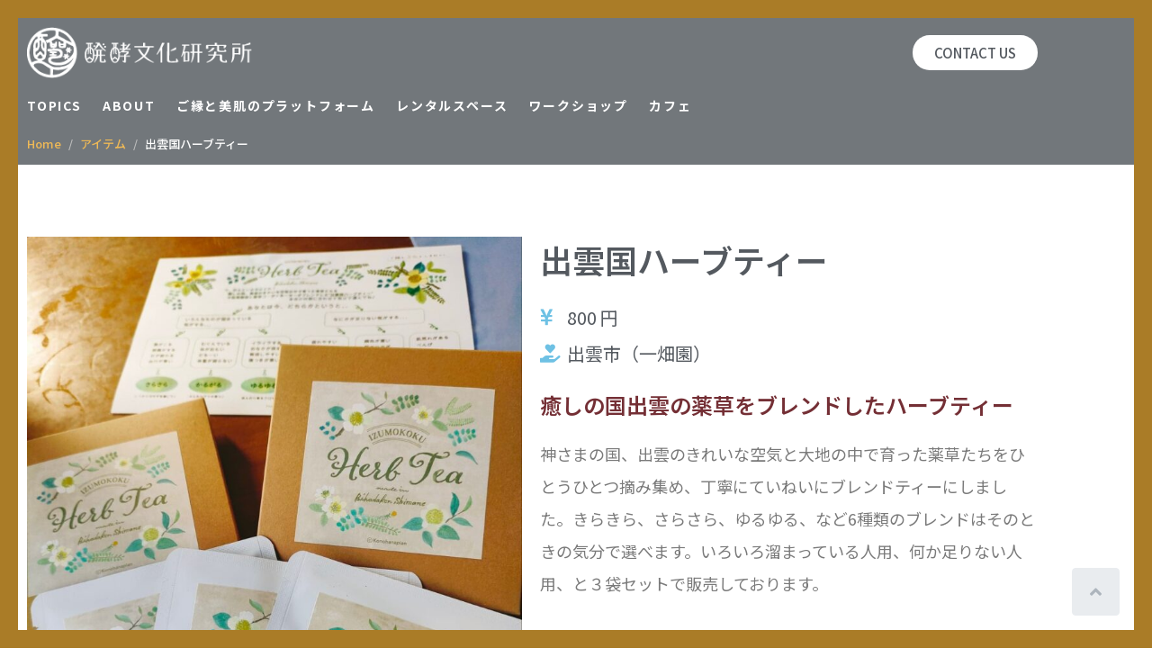

--- FILE ---
content_type: text/html; charset=UTF-8
request_url: https://www.hakkoubunka.com/%E5%87%BA%E9%9B%B2%E5%9B%BD%E3%83%8F%E3%83%BC%E3%83%96%E3%83%86%E3%82%A3%E3%83%BC/
body_size: 15503
content:
<!DOCTYPE html><html lang="ja"><head >	<meta charset="UTF-8" />
	<meta name="viewport" content="width=device-width, initial-scale=1" />
	<title>出雲国ハーブティー &#8211; 醗酵文化研究所</title>
<meta name='robots' content='max-image-preview:large' />
<link rel='dns-prefetch' href='//www.googletagmanager.com' />
<link rel="alternate" type="application/rss+xml" title="醗酵文化研究所 &raquo; フィード" href="https://www.hakkoubunka.com/feed/" />
<link rel="alternate" type="application/rss+xml" title="醗酵文化研究所 &raquo; コメントフィード" href="https://www.hakkoubunka.com/comments/feed/" />
<link rel="alternate" title="oEmbed (JSON)" type="application/json+oembed" href="https://www.hakkoubunka.com/wp-json/oembed/1.0/embed?url=https%3A%2F%2Fwww.hakkoubunka.com%2F%25e5%2587%25ba%25e9%259b%25b2%25e5%259b%25bd%25e3%2583%258f%25e3%2583%25bc%25e3%2583%2596%25e3%2583%2586%25e3%2582%25a3%25e3%2583%25bc%2F" />
<link rel="alternate" title="oEmbed (XML)" type="text/xml+oembed" href="https://www.hakkoubunka.com/wp-json/oembed/1.0/embed?url=https%3A%2F%2Fwww.hakkoubunka.com%2F%25e5%2587%25ba%25e9%259b%25b2%25e5%259b%25bd%25e3%2583%258f%25e3%2583%25bc%25e3%2583%2596%25e3%2583%2586%25e3%2582%25a3%25e3%2583%25bc%2F&#038;format=xml" />
<style id='wp-img-auto-sizes-contain-inline-css' type='text/css'>
img:is([sizes=auto i],[sizes^="auto," i]){contain-intrinsic-size:3000px 1500px}
/*# sourceURL=wp-img-auto-sizes-contain-inline-css */
</style>
<link rel='stylesheet' id='sbi_styles-css' href='https://www.hakkoubunka.com/wp-content/plugins/instagram-feed-pro/css/sbi-styles.min.css?ver=6.9.0' type='text/css' media='all' />
<link rel='stylesheet' id='font-awesome-5-all-css' href='https://www.hakkoubunka.com/wp-content/plugins/elementor/assets/lib/font-awesome/css/all.min.css?ver=3.34.1' type='text/css' media='all' />
<link rel='stylesheet' id='font-awesome-4-shim-css' href='https://www.hakkoubunka.com/wp-content/plugins/elementor/assets/lib/font-awesome/css/v4-shims.min.css?ver=3.34.1' type='text/css' media='all' />
<link rel='stylesheet' id='jupiterx-child-css' href='https://www.hakkoubunka.com/wp-content/themes/jupiterx-child/assets/css/style.css?ver=6.9' type='text/css' media='all' />
<style id='wp-emoji-styles-inline-css' type='text/css'>

	img.wp-smiley, img.emoji {
		display: inline !important;
		border: none !important;
		box-shadow: none !important;
		height: 1em !important;
		width: 1em !important;
		margin: 0 0.07em !important;
		vertical-align: -0.1em !important;
		background: none !important;
		padding: 0 !important;
	}
/*# sourceURL=wp-emoji-styles-inline-css */
</style>
<style id='classic-theme-styles-inline-css' type='text/css'>
/*! This file is auto-generated */
.wp-block-button__link{color:#fff;background-color:#32373c;border-radius:9999px;box-shadow:none;text-decoration:none;padding:calc(.667em + 2px) calc(1.333em + 2px);font-size:1.125em}.wp-block-file__button{background:#32373c;color:#fff;text-decoration:none}
/*# sourceURL=/wp-includes/css/classic-themes.min.css */
</style>
<style id='global-styles-inline-css' type='text/css'>
:root{--wp--preset--aspect-ratio--square: 1;--wp--preset--aspect-ratio--4-3: 4/3;--wp--preset--aspect-ratio--3-4: 3/4;--wp--preset--aspect-ratio--3-2: 3/2;--wp--preset--aspect-ratio--2-3: 2/3;--wp--preset--aspect-ratio--16-9: 16/9;--wp--preset--aspect-ratio--9-16: 9/16;--wp--preset--color--black: #000000;--wp--preset--color--cyan-bluish-gray: #abb8c3;--wp--preset--color--white: #ffffff;--wp--preset--color--pale-pink: #f78da7;--wp--preset--color--vivid-red: #cf2e2e;--wp--preset--color--luminous-vivid-orange: #ff6900;--wp--preset--color--luminous-vivid-amber: #fcb900;--wp--preset--color--light-green-cyan: #7bdcb5;--wp--preset--color--vivid-green-cyan: #00d084;--wp--preset--color--pale-cyan-blue: #8ed1fc;--wp--preset--color--vivid-cyan-blue: #0693e3;--wp--preset--color--vivid-purple: #9b51e0;--wp--preset--gradient--vivid-cyan-blue-to-vivid-purple: linear-gradient(135deg,rgb(6,147,227) 0%,rgb(155,81,224) 100%);--wp--preset--gradient--light-green-cyan-to-vivid-green-cyan: linear-gradient(135deg,rgb(122,220,180) 0%,rgb(0,208,130) 100%);--wp--preset--gradient--luminous-vivid-amber-to-luminous-vivid-orange: linear-gradient(135deg,rgb(252,185,0) 0%,rgb(255,105,0) 100%);--wp--preset--gradient--luminous-vivid-orange-to-vivid-red: linear-gradient(135deg,rgb(255,105,0) 0%,rgb(207,46,46) 100%);--wp--preset--gradient--very-light-gray-to-cyan-bluish-gray: linear-gradient(135deg,rgb(238,238,238) 0%,rgb(169,184,195) 100%);--wp--preset--gradient--cool-to-warm-spectrum: linear-gradient(135deg,rgb(74,234,220) 0%,rgb(151,120,209) 20%,rgb(207,42,186) 40%,rgb(238,44,130) 60%,rgb(251,105,98) 80%,rgb(254,248,76) 100%);--wp--preset--gradient--blush-light-purple: linear-gradient(135deg,rgb(255,206,236) 0%,rgb(152,150,240) 100%);--wp--preset--gradient--blush-bordeaux: linear-gradient(135deg,rgb(254,205,165) 0%,rgb(254,45,45) 50%,rgb(107,0,62) 100%);--wp--preset--gradient--luminous-dusk: linear-gradient(135deg,rgb(255,203,112) 0%,rgb(199,81,192) 50%,rgb(65,88,208) 100%);--wp--preset--gradient--pale-ocean: linear-gradient(135deg,rgb(255,245,203) 0%,rgb(182,227,212) 50%,rgb(51,167,181) 100%);--wp--preset--gradient--electric-grass: linear-gradient(135deg,rgb(202,248,128) 0%,rgb(113,206,126) 100%);--wp--preset--gradient--midnight: linear-gradient(135deg,rgb(2,3,129) 0%,rgb(40,116,252) 100%);--wp--preset--font-size--small: 13px;--wp--preset--font-size--medium: 20px;--wp--preset--font-size--large: 36px;--wp--preset--font-size--x-large: 42px;--wp--preset--spacing--20: 0.44rem;--wp--preset--spacing--30: 0.67rem;--wp--preset--spacing--40: 1rem;--wp--preset--spacing--50: 1.5rem;--wp--preset--spacing--60: 2.25rem;--wp--preset--spacing--70: 3.38rem;--wp--preset--spacing--80: 5.06rem;--wp--preset--shadow--natural: 6px 6px 9px rgba(0, 0, 0, 0.2);--wp--preset--shadow--deep: 12px 12px 50px rgba(0, 0, 0, 0.4);--wp--preset--shadow--sharp: 6px 6px 0px rgba(0, 0, 0, 0.2);--wp--preset--shadow--outlined: 6px 6px 0px -3px rgb(255, 255, 255), 6px 6px rgb(0, 0, 0);--wp--preset--shadow--crisp: 6px 6px 0px rgb(0, 0, 0);}:where(.is-layout-flex){gap: 0.5em;}:where(.is-layout-grid){gap: 0.5em;}body .is-layout-flex{display: flex;}.is-layout-flex{flex-wrap: wrap;align-items: center;}.is-layout-flex > :is(*, div){margin: 0;}body .is-layout-grid{display: grid;}.is-layout-grid > :is(*, div){margin: 0;}:where(.wp-block-columns.is-layout-flex){gap: 2em;}:where(.wp-block-columns.is-layout-grid){gap: 2em;}:where(.wp-block-post-template.is-layout-flex){gap: 1.25em;}:where(.wp-block-post-template.is-layout-grid){gap: 1.25em;}.has-black-color{color: var(--wp--preset--color--black) !important;}.has-cyan-bluish-gray-color{color: var(--wp--preset--color--cyan-bluish-gray) !important;}.has-white-color{color: var(--wp--preset--color--white) !important;}.has-pale-pink-color{color: var(--wp--preset--color--pale-pink) !important;}.has-vivid-red-color{color: var(--wp--preset--color--vivid-red) !important;}.has-luminous-vivid-orange-color{color: var(--wp--preset--color--luminous-vivid-orange) !important;}.has-luminous-vivid-amber-color{color: var(--wp--preset--color--luminous-vivid-amber) !important;}.has-light-green-cyan-color{color: var(--wp--preset--color--light-green-cyan) !important;}.has-vivid-green-cyan-color{color: var(--wp--preset--color--vivid-green-cyan) !important;}.has-pale-cyan-blue-color{color: var(--wp--preset--color--pale-cyan-blue) !important;}.has-vivid-cyan-blue-color{color: var(--wp--preset--color--vivid-cyan-blue) !important;}.has-vivid-purple-color{color: var(--wp--preset--color--vivid-purple) !important;}.has-black-background-color{background-color: var(--wp--preset--color--black) !important;}.has-cyan-bluish-gray-background-color{background-color: var(--wp--preset--color--cyan-bluish-gray) !important;}.has-white-background-color{background-color: var(--wp--preset--color--white) !important;}.has-pale-pink-background-color{background-color: var(--wp--preset--color--pale-pink) !important;}.has-vivid-red-background-color{background-color: var(--wp--preset--color--vivid-red) !important;}.has-luminous-vivid-orange-background-color{background-color: var(--wp--preset--color--luminous-vivid-orange) !important;}.has-luminous-vivid-amber-background-color{background-color: var(--wp--preset--color--luminous-vivid-amber) !important;}.has-light-green-cyan-background-color{background-color: var(--wp--preset--color--light-green-cyan) !important;}.has-vivid-green-cyan-background-color{background-color: var(--wp--preset--color--vivid-green-cyan) !important;}.has-pale-cyan-blue-background-color{background-color: var(--wp--preset--color--pale-cyan-blue) !important;}.has-vivid-cyan-blue-background-color{background-color: var(--wp--preset--color--vivid-cyan-blue) !important;}.has-vivid-purple-background-color{background-color: var(--wp--preset--color--vivid-purple) !important;}.has-black-border-color{border-color: var(--wp--preset--color--black) !important;}.has-cyan-bluish-gray-border-color{border-color: var(--wp--preset--color--cyan-bluish-gray) !important;}.has-white-border-color{border-color: var(--wp--preset--color--white) !important;}.has-pale-pink-border-color{border-color: var(--wp--preset--color--pale-pink) !important;}.has-vivid-red-border-color{border-color: var(--wp--preset--color--vivid-red) !important;}.has-luminous-vivid-orange-border-color{border-color: var(--wp--preset--color--luminous-vivid-orange) !important;}.has-luminous-vivid-amber-border-color{border-color: var(--wp--preset--color--luminous-vivid-amber) !important;}.has-light-green-cyan-border-color{border-color: var(--wp--preset--color--light-green-cyan) !important;}.has-vivid-green-cyan-border-color{border-color: var(--wp--preset--color--vivid-green-cyan) !important;}.has-pale-cyan-blue-border-color{border-color: var(--wp--preset--color--pale-cyan-blue) !important;}.has-vivid-cyan-blue-border-color{border-color: var(--wp--preset--color--vivid-cyan-blue) !important;}.has-vivid-purple-border-color{border-color: var(--wp--preset--color--vivid-purple) !important;}.has-vivid-cyan-blue-to-vivid-purple-gradient-background{background: var(--wp--preset--gradient--vivid-cyan-blue-to-vivid-purple) !important;}.has-light-green-cyan-to-vivid-green-cyan-gradient-background{background: var(--wp--preset--gradient--light-green-cyan-to-vivid-green-cyan) !important;}.has-luminous-vivid-amber-to-luminous-vivid-orange-gradient-background{background: var(--wp--preset--gradient--luminous-vivid-amber-to-luminous-vivid-orange) !important;}.has-luminous-vivid-orange-to-vivid-red-gradient-background{background: var(--wp--preset--gradient--luminous-vivid-orange-to-vivid-red) !important;}.has-very-light-gray-to-cyan-bluish-gray-gradient-background{background: var(--wp--preset--gradient--very-light-gray-to-cyan-bluish-gray) !important;}.has-cool-to-warm-spectrum-gradient-background{background: var(--wp--preset--gradient--cool-to-warm-spectrum) !important;}.has-blush-light-purple-gradient-background{background: var(--wp--preset--gradient--blush-light-purple) !important;}.has-blush-bordeaux-gradient-background{background: var(--wp--preset--gradient--blush-bordeaux) !important;}.has-luminous-dusk-gradient-background{background: var(--wp--preset--gradient--luminous-dusk) !important;}.has-pale-ocean-gradient-background{background: var(--wp--preset--gradient--pale-ocean) !important;}.has-electric-grass-gradient-background{background: var(--wp--preset--gradient--electric-grass) !important;}.has-midnight-gradient-background{background: var(--wp--preset--gradient--midnight) !important;}.has-small-font-size{font-size: var(--wp--preset--font-size--small) !important;}.has-medium-font-size{font-size: var(--wp--preset--font-size--medium) !important;}.has-large-font-size{font-size: var(--wp--preset--font-size--large) !important;}.has-x-large-font-size{font-size: var(--wp--preset--font-size--x-large) !important;}
:where(.wp-block-post-template.is-layout-flex){gap: 1.25em;}:where(.wp-block-post-template.is-layout-grid){gap: 1.25em;}
:where(.wp-block-term-template.is-layout-flex){gap: 1.25em;}:where(.wp-block-term-template.is-layout-grid){gap: 1.25em;}
:where(.wp-block-columns.is-layout-flex){gap: 2em;}:where(.wp-block-columns.is-layout-grid){gap: 2em;}
:root :where(.wp-block-pullquote){font-size: 1.5em;line-height: 1.6;}
/*# sourceURL=global-styles-inline-css */
</style>
<link rel='stylesheet' id='contact-form-7-css' href='https://www.hakkoubunka.com/wp-content/plugins/contact-form-7/includes/css/styles.css?ver=6.1.4' type='text/css' media='all' />
<link rel='stylesheet' id='jupiterx-popups-animation-css' href='https://www.hakkoubunka.com/wp-content/plugins/jupiterx-core/includes/extensions/raven/assets/lib/animate/animate.min.css?ver=4.14.0' type='text/css' media='all' />
<link rel='stylesheet' id='jupiterx-css' href='https://www.hakkoubunka.com/wp-content/uploads/jupiterx/compiler/jupiterx/09df9b7.css?ver=4.14.0' type='text/css' media='all' />
<link rel='stylesheet' id='jupiterx-elements-dynamic-styles-css' href='https://www.hakkoubunka.com/wp-content/uploads/jupiterx/compiler/jupiterx-elements-dynamic-styles/7c1a568.css?ver=4.14.0' type='text/css' media='all' />
<link rel='stylesheet' id='elementor-frontend-css' href='https://www.hakkoubunka.com/wp-content/plugins/elementor/assets/css/frontend.min.css?ver=3.34.1' type='text/css' media='all' />
<link rel='stylesheet' id='widget-social-icons-css' href='https://www.hakkoubunka.com/wp-content/plugins/elementor/assets/css/widget-social-icons.min.css?ver=3.34.1' type='text/css' media='all' />
<link rel='stylesheet' id='e-apple-webkit-css' href='https://www.hakkoubunka.com/wp-content/plugins/elementor/assets/css/conditionals/apple-webkit.min.css?ver=3.34.1' type='text/css' media='all' />
<link rel='stylesheet' id='widget-nav-menu-css' href='https://www.hakkoubunka.com/wp-content/plugins/elementor-pro/assets/css/widget-nav-menu.min.css?ver=3.34.0' type='text/css' media='all' />
<link rel='stylesheet' id='elementor-icons-css' href='https://www.hakkoubunka.com/wp-content/plugins/elementor/assets/lib/eicons/css/elementor-icons.min.css?ver=5.45.0' type='text/css' media='all' />
<link rel='stylesheet' id='font-awesome-css' href='https://www.hakkoubunka.com/wp-content/plugins/elementor/assets/lib/font-awesome/css/font-awesome.min.css?ver=4.7.0' type='text/css' media='all' />
<link rel='stylesheet' id='jupiterx-core-raven-frontend-css' href='https://www.hakkoubunka.com/wp-content/plugins/jupiterx-core/includes/extensions/raven/assets/css/frontend.min.css?ver=6.9' type='text/css' media='all' />
<link rel='stylesheet' id='elementor-post-348-css' href='https://www.hakkoubunka.com/wp-content/uploads/elementor/css/post-348.css?ver=1768355047' type='text/css' media='all' />
<link rel='stylesheet' id='flatpickr-css' href='https://www.hakkoubunka.com/wp-content/plugins/elementor/assets/lib/flatpickr/flatpickr.min.css?ver=4.6.13' type='text/css' media='all' />
<link rel='stylesheet' id='sbistyles-css' href='https://www.hakkoubunka.com/wp-content/plugins/instagram-feed-pro/css/sbi-styles.min.css?ver=6.9.0' type='text/css' media='all' />
<link rel='stylesheet' id='widget-spacer-css' href='https://www.hakkoubunka.com/wp-content/plugins/elementor/assets/css/widget-spacer.min.css?ver=3.34.1' type='text/css' media='all' />
<link rel='stylesheet' id='widget-image-css' href='https://www.hakkoubunka.com/wp-content/plugins/elementor/assets/css/widget-image.min.css?ver=3.34.1' type='text/css' media='all' />
<link rel='stylesheet' id='swiper-css' href='https://www.hakkoubunka.com/wp-content/plugins/elementor/assets/lib/swiper/v8/css/swiper.min.css?ver=8.4.5' type='text/css' media='all' />
<link rel='stylesheet' id='e-swiper-css' href='https://www.hakkoubunka.com/wp-content/plugins/elementor/assets/css/conditionals/e-swiper.min.css?ver=3.34.1' type='text/css' media='all' />
<link rel='stylesheet' id='widget-image-carousel-css' href='https://www.hakkoubunka.com/wp-content/plugins/elementor/assets/css/widget-image-carousel.min.css?ver=3.34.1' type='text/css' media='all' />
<link rel='stylesheet' id='widget-heading-css' href='https://www.hakkoubunka.com/wp-content/plugins/elementor/assets/css/widget-heading.min.css?ver=3.34.1' type='text/css' media='all' />
<link rel='stylesheet' id='widget-icon-list-css' href='https://www.hakkoubunka.com/wp-content/plugins/elementor/assets/css/widget-icon-list.min.css?ver=3.34.1' type='text/css' media='all' />
<link rel='stylesheet' id='elementor-post-1686-css' href='https://www.hakkoubunka.com/wp-content/uploads/elementor/css/post-1686.css?ver=1768368011' type='text/css' media='all' />
<link rel='stylesheet' id='elementor-post-205-css' href='https://www.hakkoubunka.com/wp-content/uploads/elementor/css/post-205.css?ver=1768355047' type='text/css' media='all' />
<link rel='stylesheet' id='elementor-post-198-css' href='https://www.hakkoubunka.com/wp-content/uploads/elementor/css/post-198.css?ver=1768355047' type='text/css' media='all' />
<link rel='stylesheet' id='elementor-gf-local-notosansjp-css' href='https://www.hakkoubunka.com/wp-content/uploads/elementor/google-fonts/css/notosansjp.css?ver=1742279561' type='text/css' media='all' />
<link rel='stylesheet' id='elementor-gf-local-notoserifjp-css' href='https://www.hakkoubunka.com/wp-content/uploads/elementor/google-fonts/css/notoserifjp.css?ver=1742279686' type='text/css' media='all' />
<link rel='stylesheet' id='elementor-gf-local-roboto-css' href='https://www.hakkoubunka.com/wp-content/uploads/elementor/google-fonts/css/roboto.css?ver=1742279704' type='text/css' media='all' />
<link rel='stylesheet' id='elementor-icons-shared-0-css' href='https://www.hakkoubunka.com/wp-content/plugins/elementor/assets/lib/font-awesome/css/fontawesome.min.css?ver=5.15.3' type='text/css' media='all' />
<link rel='stylesheet' id='elementor-icons-fa-solid-css' href='https://www.hakkoubunka.com/wp-content/plugins/elementor/assets/lib/font-awesome/css/solid.min.css?ver=5.15.3' type='text/css' media='all' />
<link rel='stylesheet' id='elementor-icons-fa-brands-css' href='https://www.hakkoubunka.com/wp-content/plugins/elementor/assets/lib/font-awesome/css/brands.min.css?ver=5.15.3' type='text/css' media='all' />
<script type="text/javascript" src="https://www.hakkoubunka.com/wp-includes/js/jquery/jquery.min.js?ver=3.7.1" id="jquery-core-js"></script>
<script type="text/javascript" src="https://www.hakkoubunka.com/wp-includes/js/jquery/jquery-migrate.min.js?ver=3.4.1" id="jquery-migrate-js"></script>
<script type="text/javascript" src="https://www.hakkoubunka.com/wp-content/plugins/elementor/assets/lib/font-awesome/js/v4-shims.min.js?ver=3.34.1" id="font-awesome-4-shim-js"></script>
<script type="text/javascript" src="https://www.hakkoubunka.com/wp-content/themes/jupiterx/lib/admin/assets/lib/webfont/webfont.min.js?ver=1.6.26" id="jupiterx-webfont-js"></script>
<script type="text/javascript" id="jupiterx-webfont-js-after">
/* <![CDATA[ */
WebFont.load({
				google: {
					families: ['Noto Sans JP:100,200,300,400,500,600,700,800,900,100italic,200italic,300italic,400italic,500italic,600italic,700italic,800italic,900italic','Noto Serif JP:100,200,300,400,500,600,700,800,900,100italic,200italic,300italic,400italic,500italic,600italic,700italic,800italic,900italic','Open Sans:100,200,300,400,500,600,700,800,900,100italic,200italic,300italic,400italic,500italic,600italic,700italic,800italic,900italic','Playfair Display:100,200,300,400,500,600,700,800,900,100italic,200italic,300italic,400italic,500italic,600italic,700italic,800italic,900italic']
				}
			});
//# sourceURL=jupiterx-webfont-js-after
/* ]]> */
</script>
<script type="text/javascript" src="https://www.hakkoubunka.com/wp-content/themes/jupiterx/lib/assets/dist/js/utils.min.js?ver=4.14.0" id="jupiterx-utils-js"></script>

<!-- Site Kit によって追加された Google タグ（gtag.js）スニペット -->
<!-- Google アナリティクス スニペット (Site Kit が追加) -->
<script type="text/javascript" src="https://www.googletagmanager.com/gtag/js?id=G-2GPZJTBVQ8" id="google_gtagjs-js" async></script>
<script type="text/javascript" id="google_gtagjs-js-after">
/* <![CDATA[ */
window.dataLayer = window.dataLayer || [];function gtag(){dataLayer.push(arguments);}
gtag("set","linker",{"domains":["www.hakkoubunka.com"]});
gtag("js", new Date());
gtag("set", "developer_id.dZTNiMT", true);
gtag("config", "G-2GPZJTBVQ8");
//# sourceURL=google_gtagjs-js-after
/* ]]> */
</script>
<link rel="https://api.w.org/" href="https://www.hakkoubunka.com/wp-json/" /><link rel="alternate" title="JSON" type="application/json" href="https://www.hakkoubunka.com/wp-json/wp/v2/posts/1686" /><link rel="EditURI" type="application/rsd+xml" title="RSD" href="https://www.hakkoubunka.com/xmlrpc.php?rsd" />
<meta name="generator" content="WordPress 6.9" />
<link rel="canonical" href="https://www.hakkoubunka.com/%e5%87%ba%e9%9b%b2%e5%9b%bd%e3%83%8f%e3%83%bc%e3%83%96%e3%83%86%e3%82%a3%e3%83%bc/" />
<link rel='shortlink' href='https://www.hakkoubunka.com/?p=1686' />
<meta name="generator" content="Site Kit by Google 1.168.0" /><meta name="generator" content="Elementor 3.34.1; features: additional_custom_breakpoints; settings: css_print_method-external, google_font-enabled, font_display-auto">
			<style>
				.e-con.e-parent:nth-of-type(n+4):not(.e-lazyloaded):not(.e-no-lazyload),
				.e-con.e-parent:nth-of-type(n+4):not(.e-lazyloaded):not(.e-no-lazyload) * {
					background-image: none !important;
				}
				@media screen and (max-height: 1024px) {
					.e-con.e-parent:nth-of-type(n+3):not(.e-lazyloaded):not(.e-no-lazyload),
					.e-con.e-parent:nth-of-type(n+3):not(.e-lazyloaded):not(.e-no-lazyload) * {
						background-image: none !important;
					}
				}
				@media screen and (max-height: 640px) {
					.e-con.e-parent:nth-of-type(n+2):not(.e-lazyloaded):not(.e-no-lazyload),
					.e-con.e-parent:nth-of-type(n+2):not(.e-lazyloaded):not(.e-no-lazyload) * {
						background-image: none !important;
					}
				}
			</style>
			<link rel="icon" href="https://www.hakkoubunka.com/wp-content/uploads/2021/09/ロゴ-100x100.jpg" sizes="32x32" />
<link rel="icon" href="https://www.hakkoubunka.com/wp-content/uploads/2021/09/ロゴ.jpg" sizes="192x192" />
<link rel="apple-touch-icon" href="https://www.hakkoubunka.com/wp-content/uploads/2021/09/ロゴ.jpg" />
<meta name="msapplication-TileImage" content="https://www.hakkoubunka.com/wp-content/uploads/2021/09/ロゴ.jpg" />
		<style type="text/css" id="wp-custom-css">
			p {
    margin-top: 0;
    margin-bottom: 1.5rem;
}

.hakko-form {
 width: 100%;
}


.hakko-form {
		width: 100%;
	margin-bottom: 0;
	padding: 0.6rem 0.7rem;
	-webkit-transition: all .3s ease-in-out;
	transition: all .3s ease-in-out;
	border: 1px solid #55595c;
	border-radius: 3px;
	color: #55595c;
	font-size: 1rem;

}

		</style>
		</head><body class="wp-singular post-template post-template-elementor_header_footer single single-post postid-1686 single-format-standard wp-theme-jupiterx wp-child-theme-jupiterx-child no-js elementor-default elementor-template-full-width elementor-kit-348 elementor-page elementor-page-1686 jupiterx-post-template-1 jupiterx-has-border jupiterx-header-fixed jupiterx-header-mobile-behavior-off" itemscope="itemscope" itemtype="http://schema.org/WebPage"><a class="jupiterx-a11y jupiterx-a11y-skip-navigation-link" href="#jupiterx-main">Skip to content</a><div class="jupiterx-site jupiterx-site-body-border"><header class="jupiterx-header jupiterx-header-custom" data-jupiterx-settings="{&quot;breakpoint&quot;:&quot;767.98&quot;,&quot;template&quot;:&quot;227&quot;,&quot;behavior&quot;:&quot;fixed&quot;,&quot;position&quot;:&quot;top&quot;}" role="banner" itemscope="itemscope" itemtype="http://schema.org/WPHeader">		<header data-elementor-type="header" data-elementor-id="205" class="elementor elementor-205 elementor-location-header" data-elementor-post-type="elementor_library">
					<section class="elementor-section elementor-top-section elementor-element elementor-element-1474a40 elementor-section-boxed elementor-section-height-default elementor-section-height-default" data-id="1474a40" data-element_type="section" data-settings="{&quot;background_background&quot;:&quot;classic&quot;}">
						<div class="elementor-container elementor-column-gap-default">
					<div class="elementor-column elementor-col-50 elementor-top-column elementor-element elementor-element-7d48152" data-id="7d48152" data-element_type="column">
			<div class="elementor-widget-wrap elementor-element-populated">
						<div class="elementor-element elementor-element-b17bd54 elementor-widget elementor-widget-raven-site-logo" data-id="b17bd54" data-element_type="widget" data-widget_type="raven-site-logo.default">
				<div class="elementor-widget-container">
							<div class="raven-widget-wrapper">
			<div class="raven-site-logo raven-site-logo-customizer">
									<a class="raven-site-logo-link" href="https://www.hakkoubunka.com">
								<picture><source media='(max-width:767px)' srcset='https://www.hakkoubunka.com/wp-content/uploads/2022/01/hakkobunkacom_202201_hi.png'><source media='(max-width:1024px)' srcset='https://www.hakkoubunka.com/wp-content/uploads/2022/01/hakkobunkacom_202201_hi.png'><img src="https://www.hakkoubunka.com/wp-content/uploads/2022/01/hakkobunkacom_202201_hi.png" alt="醗酵文化研究所" data-no-lazy="1" /></picture>									</a>
							</div>
		</div>
						</div>
				</div>
					</div>
		</div>
				<div class="elementor-column elementor-col-50 elementor-top-column elementor-element elementor-element-afe0b99" data-id="afe0b99" data-element_type="column">
			<div class="elementor-widget-wrap elementor-element-populated">
						<div class="elementor-element elementor-element-4ddb5cb elementor-align-right elementor-mobile-align-right elementor-widget elementor-widget-button" data-id="4ddb5cb" data-element_type="widget" data-widget_type="button.default">
				<div class="elementor-widget-container">
									<div class="elementor-button-wrapper">
					<a class="elementor-button elementor-button-link elementor-size-sm" href="https://www.hakkoubunka.com/contact/">
						<span class="elementor-button-content-wrapper">
									<span class="elementor-button-text">CONTACT US</span>
					</span>
					</a>
				</div>
								</div>
				</div>
					</div>
		</div>
					</div>
		</section>
				<section class="elementor-section elementor-top-section elementor-element elementor-element-927548f elementor-hidden-desktop elementor-section-boxed elementor-section-height-default elementor-section-height-default" data-id="927548f" data-element_type="section" data-settings="{&quot;background_background&quot;:&quot;classic&quot;}">
						<div class="elementor-container elementor-column-gap-default">
					<div class="elementor-column elementor-col-100 elementor-top-column elementor-element elementor-element-afdac34" data-id="afdac34" data-element_type="column">
			<div class="elementor-widget-wrap elementor-element-populated">
						<div class="elementor-element elementor-element-ae025ae raven-breakpoint-tablet raven-mobile-nav-menu-align-right raven-tablet-nav-menu-align-center raven-nav-menu-align-left elementor-widget elementor-widget-raven-nav-menu" data-id="ae025ae" data-element_type="widget" data-settings="{&quot;submenu_space_between&quot;:{&quot;unit&quot;:&quot;px&quot;,&quot;size&quot;:&quot;15&quot;,&quot;sizes&quot;:[]},&quot;submenu_icon&quot;:&quot;&lt;svg 0=\&quot;fas fa-chevron-down\&quot; class=\&quot;e-font-icon-svg e-fas-chevron-down\&quot;&gt;\n\t\t\t\t\t&lt;use xlink:href=\&quot;#fas-chevron-down\&quot;&gt;\n\t\t\t\t\t\t&lt;symbol id=\&quot;fas-chevron-down\&quot; viewBox=\&quot;0 0 448 512\&quot;&gt;\n\t\t\t\t\t\t\t&lt;path d=\&quot;M207.029 381.476L12.686 187.132c-9.373-9.373-9.373-24.569 0-33.941l22.667-22.667c9.357-9.357 24.522-9.375 33.901-.04L224 284.505l154.745-154.021c9.379-9.335 24.544-9.317 33.901.04l22.667 22.667c9.373 9.373 9.373 24.569 0 33.941L240.971 381.476c-9.373 9.372-24.569 9.372-33.942 0z\&quot;&gt;&lt;\/path&gt;\n\t\t\t\t\t\t&lt;\/symbol&gt;\n\t\t\t\t\t&lt;\/use&gt;\n\t\t\t\t&lt;\/svg&gt;&quot;,&quot;mobile_layout&quot;:&quot;dropdown&quot;,&quot;submenu_opening_position&quot;:&quot;bottom&quot;}" data-widget_type="raven-nav-menu.default">
				<div class="elementor-widget-container">
							<nav class="raven-nav-menu-main raven-nav-menu-horizontal raven-nav-menu-tablet- raven-nav-menu-mobile- raven-nav-icons-hidden-tablet raven-nav-icons-hidden-mobile">
			<ul id="menu-ae025ae" class="raven-nav-menu"><li class="menu-item menu-item-type-post_type menu-item-object-page menu-item-413"><a href="https://www.hakkoubunka.com/news/" class="raven-menu-item raven-link-item ">TOPICS</a></li>
<li class="menu-item menu-item-type-post_type menu-item-object-page menu-item-209"><a href="https://www.hakkoubunka.com/about/" class="raven-menu-item raven-link-item ">About</a></li>
<li class="menu-item menu-item-type-post_type menu-item-object-page menu-item-1004"><a href="https://www.hakkoubunka.com/goentobihada/" class="raven-menu-item raven-link-item ">ご縁と美肌のプラットフォーム</a></li>
<li class="menu-item menu-item-type-post_type menu-item-object-page menu-item-1096"><a href="https://www.hakkoubunka.com/rentspace/" class="raven-menu-item raven-link-item ">レンタルスペース</a></li>
<li class="menu-item menu-item-type-post_type menu-item-object-page menu-item-409"><a href="https://www.hakkoubunka.com/workshop/" class="raven-menu-item raven-link-item ">ワークショップ</a></li>
<li class="menu-item menu-item-type-post_type menu-item-object-page menu-item-410"><a href="https://www.hakkoubunka.com/labcafe/" class="raven-menu-item raven-link-item ">カフェ</a></li>
</ul>		</nav>

		<div class="raven-nav-menu-toggle">

						<div class="raven-nav-menu-toggle-button ">
				
				<div class="hamburger hamburger--squeeze">
					<div class="hamburger-box">
						<div class="hamburger-inner"></div>
					</div>
				</div>
								</div>

		</div>
		<nav class="raven-nav-icons-hidden-tablet raven-nav-icons-hidden-mobile raven-nav-menu-mobile raven-nav-menu-dropdown">
									<div class="raven-container">
				<ul id="menu-mobile-ae025ae" class="raven-nav-menu"><li class="menu-item menu-item-type-post_type menu-item-object-page menu-item-413"><a href="https://www.hakkoubunka.com/news/" class="raven-menu-item raven-link-item ">TOPICS</a></li>
<li class="menu-item menu-item-type-post_type menu-item-object-page menu-item-209"><a href="https://www.hakkoubunka.com/about/" class="raven-menu-item raven-link-item ">About</a></li>
<li class="menu-item menu-item-type-post_type menu-item-object-page menu-item-1004"><a href="https://www.hakkoubunka.com/goentobihada/" class="raven-menu-item raven-link-item ">ご縁と美肌のプラットフォーム</a></li>
<li class="menu-item menu-item-type-post_type menu-item-object-page menu-item-1096"><a href="https://www.hakkoubunka.com/rentspace/" class="raven-menu-item raven-link-item ">レンタルスペース</a></li>
<li class="menu-item menu-item-type-post_type menu-item-object-page menu-item-409"><a href="https://www.hakkoubunka.com/workshop/" class="raven-menu-item raven-link-item ">ワークショップ</a></li>
<li class="menu-item menu-item-type-post_type menu-item-object-page menu-item-410"><a href="https://www.hakkoubunka.com/labcafe/" class="raven-menu-item raven-link-item ">カフェ</a></li>
</ul>			</div>
		</nav>
						</div>
				</div>
					</div>
		</div>
					</div>
		</section>
				<section class="elementor-section elementor-top-section elementor-element elementor-element-d8458c3 elementor-hidden-tablet elementor-hidden-mobile elementor-section-boxed elementor-section-height-default elementor-section-height-default" data-id="d8458c3" data-element_type="section" data-settings="{&quot;background_background&quot;:&quot;classic&quot;}">
						<div class="elementor-container elementor-column-gap-default">
					<div class="elementor-column elementor-col-100 elementor-top-column elementor-element elementor-element-a9d9721" data-id="a9d9721" data-element_type="column">
			<div class="elementor-widget-wrap elementor-element-populated">
						<div class="elementor-element elementor-element-fdbf33a raven-breakpoint-tablet raven-mobile-nav-menu-align-right raven-nav-menu-align-left elementor-widget elementor-widget-raven-nav-menu" data-id="fdbf33a" data-element_type="widget" data-settings="{&quot;submenu_space_between&quot;:{&quot;unit&quot;:&quot;px&quot;,&quot;size&quot;:&quot;15&quot;,&quot;sizes&quot;:[]},&quot;submenu_icon&quot;:&quot;&lt;svg 0=\&quot;fas fa-chevron-down\&quot; class=\&quot;e-font-icon-svg e-fas-chevron-down\&quot;&gt;\n\t\t\t\t\t&lt;use xlink:href=\&quot;#fas-chevron-down\&quot;&gt;\n\t\t\t\t\t\t&lt;symbol id=\&quot;fas-chevron-down\&quot; viewBox=\&quot;0 0 448 512\&quot;&gt;\n\t\t\t\t\t\t\t&lt;path d=\&quot;M207.029 381.476L12.686 187.132c-9.373-9.373-9.373-24.569 0-33.941l22.667-22.667c9.357-9.357 24.522-9.375 33.901-.04L224 284.505l154.745-154.021c9.379-9.335 24.544-9.317 33.901.04l22.667 22.667c9.373 9.373 9.373 24.569 0 33.941L240.971 381.476c-9.373 9.372-24.569 9.372-33.942 0z\&quot;&gt;&lt;\/path&gt;\n\t\t\t\t\t\t&lt;\/symbol&gt;\n\t\t\t\t\t&lt;\/use&gt;\n\t\t\t\t&lt;\/svg&gt;&quot;,&quot;mobile_layout&quot;:&quot;dropdown&quot;,&quot;submenu_opening_position&quot;:&quot;bottom&quot;}" data-widget_type="raven-nav-menu.default">
				<div class="elementor-widget-container">
							<nav class="raven-nav-menu-main raven-nav-menu-horizontal raven-nav-menu-tablet- raven-nav-menu-mobile- raven-nav-icons-hidden-tablet raven-nav-icons-hidden-mobile">
			<ul id="menu-fdbf33a" class="raven-nav-menu"><li class="menu-item menu-item-type-post_type menu-item-object-page menu-item-413"><a href="https://www.hakkoubunka.com/news/" class="raven-menu-item raven-link-item ">TOPICS</a></li>
<li class="menu-item menu-item-type-post_type menu-item-object-page menu-item-209"><a href="https://www.hakkoubunka.com/about/" class="raven-menu-item raven-link-item ">About</a></li>
<li class="menu-item menu-item-type-post_type menu-item-object-page menu-item-1004"><a href="https://www.hakkoubunka.com/goentobihada/" class="raven-menu-item raven-link-item ">ご縁と美肌のプラットフォーム</a></li>
<li class="menu-item menu-item-type-post_type menu-item-object-page menu-item-1096"><a href="https://www.hakkoubunka.com/rentspace/" class="raven-menu-item raven-link-item ">レンタルスペース</a></li>
<li class="menu-item menu-item-type-post_type menu-item-object-page menu-item-409"><a href="https://www.hakkoubunka.com/workshop/" class="raven-menu-item raven-link-item ">ワークショップ</a></li>
<li class="menu-item menu-item-type-post_type menu-item-object-page menu-item-410"><a href="https://www.hakkoubunka.com/labcafe/" class="raven-menu-item raven-link-item ">カフェ</a></li>
</ul>		</nav>

		<div class="raven-nav-menu-toggle">

						<div class="raven-nav-menu-toggle-button ">
				
				<div class="hamburger hamburger--squeeze">
					<div class="hamburger-box">
						<div class="hamburger-inner"></div>
					</div>
				</div>
								</div>

		</div>
		<nav class="raven-nav-icons-hidden-tablet raven-nav-icons-hidden-mobile raven-nav-menu-mobile raven-nav-menu-dropdown">
									<div class="raven-container">
				<ul id="menu-mobile-fdbf33a" class="raven-nav-menu"><li class="menu-item menu-item-type-post_type menu-item-object-page menu-item-413"><a href="https://www.hakkoubunka.com/news/" class="raven-menu-item raven-link-item ">TOPICS</a></li>
<li class="menu-item menu-item-type-post_type menu-item-object-page menu-item-209"><a href="https://www.hakkoubunka.com/about/" class="raven-menu-item raven-link-item ">About</a></li>
<li class="menu-item menu-item-type-post_type menu-item-object-page menu-item-1004"><a href="https://www.hakkoubunka.com/goentobihada/" class="raven-menu-item raven-link-item ">ご縁と美肌のプラットフォーム</a></li>
<li class="menu-item menu-item-type-post_type menu-item-object-page menu-item-1096"><a href="https://www.hakkoubunka.com/rentspace/" class="raven-menu-item raven-link-item ">レンタルスペース</a></li>
<li class="menu-item menu-item-type-post_type menu-item-object-page menu-item-409"><a href="https://www.hakkoubunka.com/workshop/" class="raven-menu-item raven-link-item ">ワークショップ</a></li>
<li class="menu-item menu-item-type-post_type menu-item-object-page menu-item-410"><a href="https://www.hakkoubunka.com/labcafe/" class="raven-menu-item raven-link-item ">カフェ</a></li>
</ul>			</div>
		</nav>
						</div>
				</div>
					</div>
		</div>
					</div>
		</section>
				<section class="elementor-section elementor-top-section elementor-element elementor-element-4b3518c elementor-section-boxed elementor-section-height-default elementor-section-height-default" data-id="4b3518c" data-element_type="section" data-settings="{&quot;background_background&quot;:&quot;classic&quot;}">
						<div class="elementor-container elementor-column-gap-default">
					<div class="elementor-column elementor-col-100 elementor-top-column elementor-element elementor-element-5ed7307" data-id="5ed7307" data-element_type="column">
			<div class="elementor-widget-wrap elementor-element-populated">
						<div class="elementor-element elementor-element-a1b2a0c elementor-align-left elementor-widget elementor-widget-raven-breadcrumbs" data-id="a1b2a0c" data-element_type="widget" data-widget_type="raven-breadcrumbs.default">
				<div class="elementor-widget-container">
					<div class="raven-breadcrumbs raven-breadcrumbs-default"><div class="breadcrumb">				<div class="breadcrumb-item"><a href="https://www.hakkoubunka.com"><span>Home</span></a>
				</div>
								<div class="breadcrumb-item"><a href="https://www.hakkoubunka.com/category/item/"><span>アイテム</span></a>
				</div>
								<div class="breadcrumb-item active" aria-current="page"><span>出雲国ハーブティー</span></div>

				</div></div>				</div>
				</div>
					</div>
		</div>
					</div>
		</section>
				</header>
		</header><main id="jupiterx-main" class="jupiterx-main">		<div data-elementor-type="wp-post" data-elementor-id="1686" class="elementor elementor-1686" data-elementor-post-type="post">
						<section class="elementor-section elementor-top-section elementor-element elementor-element-a94a78a elementor-section-boxed elementor-section-height-default elementor-section-height-default" data-id="a94a78a" data-element_type="section" data-settings="{&quot;background_background&quot;:&quot;classic&quot;}">
						<div class="elementor-container elementor-column-gap-default">
					<div class="elementor-column elementor-col-100 elementor-top-column elementor-element elementor-element-d200905" data-id="d200905" data-element_type="column">
			<div class="elementor-widget-wrap elementor-element-populated">
						<div class="elementor-element elementor-element-b9413fa elementor-widget elementor-widget-spacer" data-id="b9413fa" data-element_type="widget" data-widget_type="spacer.default">
				<div class="elementor-widget-container">
							<div class="elementor-spacer">
			<div class="elementor-spacer-inner"></div>
		</div>
						</div>
				</div>
					</div>
		</div>
					</div>
		</section>
				<section class="elementor-section elementor-top-section elementor-element elementor-element-ae39e45 elementor-section-boxed elementor-section-height-default elementor-section-height-default" data-id="ae39e45" data-element_type="section">
						<div class="elementor-container elementor-column-gap-default">
					<div class="elementor-column elementor-col-50 elementor-top-column elementor-element elementor-element-26f2770" data-id="26f2770" data-element_type="column">
			<div class="elementor-widget-wrap elementor-element-populated">
						<div class="elementor-element elementor-element-928d854 elementor-widget elementor-widget-image" data-id="928d854" data-element_type="widget" data-widget_type="image.default">
				<div class="elementor-widget-container">
															<img fetchpriority="high" decoding="async" width="768" height="1024" src="https://www.hakkoubunka.com/wp-content/uploads/2022/03/a0433e8a453efeb403a045114a4c1847-768x1024.jpg" class="attachment-medium_large size-medium_large wp-image-1687" alt="" srcset="https://www.hakkoubunka.com/wp-content/uploads/2022/03/a0433e8a453efeb403a045114a4c1847-768x1024.jpg 768w, https://www.hakkoubunka.com/wp-content/uploads/2022/03/a0433e8a453efeb403a045114a4c1847-225x300.jpg 225w, https://www.hakkoubunka.com/wp-content/uploads/2022/03/a0433e8a453efeb403a045114a4c1847-1152x1536.jpg 1152w, https://www.hakkoubunka.com/wp-content/uploads/2022/03/a0433e8a453efeb403a045114a4c1847.jpg 1301w" sizes="(max-width: 768px) 100vw, 768px" />															</div>
				</div>
					</div>
		</div>
				<div class="elementor-column elementor-col-50 elementor-top-column elementor-element elementor-element-5a43ab1" data-id="5a43ab1" data-element_type="column">
			<div class="elementor-widget-wrap elementor-element-populated">
						<div class="elementor-element elementor-element-b588762 elementor-widget elementor-widget-heading" data-id="b588762" data-element_type="widget" data-widget_type="heading.default">
				<div class="elementor-widget-container">
					<h2 class="elementor-heading-title elementor-size-default">出雲国ハーブティー</h2>				</div>
				</div>
				<div class="elementor-element elementor-element-7bb57c1 elementor-icon-list--layout-traditional elementor-list-item-link-full_width elementor-widget elementor-widget-icon-list" data-id="7bb57c1" data-element_type="widget" data-widget_type="icon-list.default">
				<div class="elementor-widget-container">
							<ul class="elementor-icon-list-items">
							<li class="elementor-icon-list-item">
											<span class="elementor-icon-list-icon">
							<i aria-hidden="true" class="fas fa-yen-sign"></i>						</span>
										<span class="elementor-icon-list-text">800 円</span>
									</li>
								<li class="elementor-icon-list-item">
											<span class="elementor-icon-list-icon">
							<i aria-hidden="true" class="fas fa-hand-holding-heart"></i>						</span>
										<span class="elementor-icon-list-text">出雲市（一畑園）</span>
									</li>
						</ul>
						</div>
				</div>
				<div class="elementor-element elementor-element-7c2ef57 elementor-widget elementor-widget-heading" data-id="7c2ef57" data-element_type="widget" data-widget_type="heading.default">
				<div class="elementor-widget-container">
					<h3 class="elementor-heading-title elementor-size-default">癒しの国出雲の薬草をブレンドしたハーブティー</h3>				</div>
				</div>
				<div class="elementor-element elementor-element-8af8827 elementor-widget elementor-widget-text-editor" data-id="8af8827" data-element_type="widget" data-widget_type="text-editor.default">
				<div class="elementor-widget-container">
									<p>神さまの国、出雲のきれいな空気と大地の中で育った薬草たちをひとうひとつ摘み集め、丁寧にていねいにブレンドティーにしました。きらきら、さらさら、ゆるゆる、など6種類のブレンドはそのときの気分で選べます。いろいろ溜まっている人用、何か足りない人用、と３袋セットで販売しております。</p><p>自分へのごほうびやギフトにぜひ。</p>								</div>
				</div>
				<div class="elementor-element elementor-element-6d7ed28 elementor-widget elementor-widget-raven-post-meta" data-id="6d7ed28" data-element_type="widget" data-widget_type="raven-post-meta.default">
				<div class="elementor-widget-container">
							<ul class="raven-inline-items raven-icon-list-items raven-post-meta">
					<li class="raven-icon-list-item elementor-repeater-item-55ec9e9 raven-inline-item" itemprop="about">
									<span class="raven-icon-list-icon">
							<i aria-hidden="true" class="fas fa-folder"></i>					</span>
								<span class="raven-icon-list-text raven-post-meta-item raven-post-meta-item-type-terms raven-terms-list">
										<span class="raven-post-meta-terms-list">
				<a href="https://www.hakkoubunka.com/category/item/" class="raven-post-meta-terms-list-item">アイテム</a>				</span>
					</span>
								</li>
				<li class="raven-icon-list-item elementor-repeater-item-07ab29a raven-inline-item" itemprop="about">
									<span class="raven-icon-list-icon">
							<i aria-hidden="true" class="fas fa-tags"></i>					</span>
								<span class="raven-icon-list-text raven-post-meta-item raven-post-meta-item-type-terms raven-terms-list">
										<span class="raven-post-meta-terms-list">
				<a href="https://www.hakkoubunka.com/tag/%e3%81%8a%e5%9c%9f%e7%94%a3/" class="raven-post-meta-terms-list-item">お土産</a>, <a href="https://www.hakkoubunka.com/tag/%e7%be%8e%e8%82%8c/" class="raven-post-meta-terms-list-item">美肌</a>, <a href="https://www.hakkoubunka.com/tag/%e7%be%8e%e8%82%8c%e3%81%8a%e5%9c%9f%e7%94%a3/" class="raven-post-meta-terms-list-item">美肌お土産</a>				</span>
					</span>
								</li>
				</ul>
						</div>
				</div>
					</div>
		</div>
					</div>
		</section>
				</div>
		</main><footer class="jupiterx-footer" role="contentinfo" itemscope="itemscope" itemtype="http://schema.org/WPFooter">		<footer data-elementor-type="footer" data-elementor-id="198" class="elementor elementor-198 elementor-location-footer" data-elementor-post-type="elementor_library">
					<section class="elementor-section elementor-top-section elementor-element elementor-element-4b112d4 elementor-section-boxed elementor-section-height-default elementor-section-height-default" data-id="4b112d4" data-element_type="section" data-settings="{&quot;background_background&quot;:&quot;classic&quot;}">
						<div class="elementor-container elementor-column-gap-default">
					<div class="elementor-column elementor-col-33 elementor-top-column elementor-element elementor-element-a07097b" data-id="a07097b" data-element_type="column">
			<div class="elementor-widget-wrap elementor-element-populated">
						<div class="elementor-element elementor-element-9179ca5 elementor-widget elementor-widget-raven-site-logo" data-id="9179ca5" data-element_type="widget" data-widget_type="raven-site-logo.default">
				<div class="elementor-widget-container">
							<div class="raven-widget-wrapper">
			<div class="raven-site-logo raven-site-logo-customizer">
									<a class="raven-site-logo-link" href="https://www.hakkoubunka.com">
								<picture><source media='(max-width:767px)' srcset='https://www.hakkoubunka.com/wp-content/uploads/2022/01/hakkobunkacom_202201_hi.png'><source media='(max-width:1024px)' srcset='https://www.hakkoubunka.com/wp-content/uploads/2022/01/hakkobunkacom_202201_hi.png'><img src="https://www.hakkoubunka.com/wp-content/uploads/2022/01/hakkobunkacom_202201_hi.png" alt="醗酵文化研究所" data-no-lazy="1" /></picture>									</a>
							</div>
		</div>
						</div>
				</div>
				<div class="elementor-element elementor-element-8112344 elementor-widget elementor-widget-text-editor" data-id="8112344" data-element_type="widget" data-widget_type="text-editor.default">
				<div class="elementor-widget-container">
									<p>〒693－0001<br />島根県出雲市今市町1374－1</p><p>TEL : 080-1637－7771</p>								</div>
				</div>
				<div class="elementor-element elementor-element-de954ce elementor-grid-3 e-grid-align-left e-grid-align-tablet-center elementor-grid-mobile-2 elementor-shape-rounded elementor-widget elementor-widget-social-icons" data-id="de954ce" data-element_type="widget" data-widget_type="social-icons.default">
				<div class="elementor-widget-container">
							<div class="elementor-social-icons-wrapper elementor-grid" role="list">
							<span class="elementor-grid-item" role="listitem">
					<a class="elementor-icon elementor-social-icon elementor-social-icon-facebook-f elementor-repeater-item-4273e16" target="_blank">
						<span class="elementor-screen-only">Facebook-f</span>
						<i aria-hidden="true" class="fab fa-facebook-f"></i>					</a>
				</span>
							<span class="elementor-grid-item" role="listitem">
					<a class="elementor-icon elementor-social-icon elementor-social-icon-twitter elementor-repeater-item-5f7e758" target="_blank">
						<span class="elementor-screen-only">Twitter</span>
						<i aria-hidden="true" class="fab fa-twitter"></i>					</a>
				</span>
					</div>
						</div>
				</div>
					</div>
		</div>
				<div class="elementor-column elementor-col-33 elementor-top-column elementor-element elementor-element-33f5423" data-id="33f5423" data-element_type="column">
			<div class="elementor-widget-wrap elementor-element-populated">
						<div class="elementor-element elementor-element-b90d0db elementor-nav-menu--dropdown-none elementor-widget elementor-widget-nav-menu" data-id="b90d0db" data-element_type="widget" data-settings="{&quot;layout&quot;:&quot;vertical&quot;,&quot;submenu_icon&quot;:{&quot;value&quot;:&quot;&lt;i class=\&quot;fas fa-caret-down\&quot; aria-hidden=\&quot;true\&quot;&gt;&lt;\/i&gt;&quot;,&quot;library&quot;:&quot;fa-solid&quot;}}" data-widget_type="nav-menu.default">
				<div class="elementor-widget-container">
								<nav aria-label="メニュー" class="elementor-nav-menu--main elementor-nav-menu__container elementor-nav-menu--layout-vertical e--pointer-none">
				<ul id="menu-1-b90d0db" class="elementor-nav-menu sm-vertical"><li class="menu-item menu-item-type-post_type menu-item-object-page menu-item-413"><a href="https://www.hakkoubunka.com/news/" class="elementor-item">TOPICS</a></li>
<li class="menu-item menu-item-type-post_type menu-item-object-page menu-item-209"><a href="https://www.hakkoubunka.com/about/" class="elementor-item">About</a></li>
<li class="menu-item menu-item-type-post_type menu-item-object-page menu-item-1004"><a href="https://www.hakkoubunka.com/goentobihada/" class="elementor-item">ご縁と美肌のプラットフォーム</a></li>
<li class="menu-item menu-item-type-post_type menu-item-object-page menu-item-1096"><a href="https://www.hakkoubunka.com/rentspace/" class="elementor-item">レンタルスペース</a></li>
<li class="menu-item menu-item-type-post_type menu-item-object-page menu-item-409"><a href="https://www.hakkoubunka.com/workshop/" class="elementor-item">ワークショップ</a></li>
<li class="menu-item menu-item-type-post_type menu-item-object-page menu-item-410"><a href="https://www.hakkoubunka.com/labcafe/" class="elementor-item">カフェ</a></li>
</ul>			</nav>
						<nav class="elementor-nav-menu--dropdown elementor-nav-menu__container" aria-hidden="true">
				<ul id="menu-2-b90d0db" class="elementor-nav-menu sm-vertical"><li class="menu-item menu-item-type-post_type menu-item-object-page menu-item-413"><a href="https://www.hakkoubunka.com/news/" class="elementor-item" tabindex="-1">TOPICS</a></li>
<li class="menu-item menu-item-type-post_type menu-item-object-page menu-item-209"><a href="https://www.hakkoubunka.com/about/" class="elementor-item" tabindex="-1">About</a></li>
<li class="menu-item menu-item-type-post_type menu-item-object-page menu-item-1004"><a href="https://www.hakkoubunka.com/goentobihada/" class="elementor-item" tabindex="-1">ご縁と美肌のプラットフォーム</a></li>
<li class="menu-item menu-item-type-post_type menu-item-object-page menu-item-1096"><a href="https://www.hakkoubunka.com/rentspace/" class="elementor-item" tabindex="-1">レンタルスペース</a></li>
<li class="menu-item menu-item-type-post_type menu-item-object-page menu-item-409"><a href="https://www.hakkoubunka.com/workshop/" class="elementor-item" tabindex="-1">ワークショップ</a></li>
<li class="menu-item menu-item-type-post_type menu-item-object-page menu-item-410"><a href="https://www.hakkoubunka.com/labcafe/" class="elementor-item" tabindex="-1">カフェ</a></li>
</ul>			</nav>
						</div>
				</div>
					</div>
		</div>
				<div class="elementor-column elementor-col-33 elementor-top-column elementor-element elementor-element-fb79d13" data-id="fb79d13" data-element_type="column">
			<div class="elementor-widget-wrap">
							</div>
		</div>
					</div>
		</section>
				<section class="elementor-section elementor-top-section elementor-element elementor-element-a18fb6b elementor-section-height-min-height elementor-section-boxed elementor-section-height-default elementor-section-items-middle" data-id="a18fb6b" data-element_type="section" data-settings="{&quot;background_background&quot;:&quot;classic&quot;}">
						<div class="elementor-container elementor-column-gap-default">
					<div class="elementor-column elementor-col-100 elementor-top-column elementor-element elementor-element-a3aee96" data-id="a3aee96" data-element_type="column">
			<div class="elementor-widget-wrap elementor-element-populated">
						<div class="elementor-element elementor-element-351ddae elementor-widget elementor-widget-text-editor" data-id="351ddae" data-element_type="widget" data-widget_type="text-editor.default">
				<div class="elementor-widget-container">
									<p>© 2023 醗酵文化研究所</p>								</div>
				</div>
					</div>
		</div>
					</div>
		</section>
				</footer>
		</footer><div class="jupiterx-corner-buttons" data-jupiterx-scroll="{&quot;offset&quot;:1000}"><button class="jupiterx-scroll-top jupiterx-icon-angle-up" data-jupiterx-scroll-target="0" aria-label="Scroll to top"></button></div></div><script type="speculationrules">
{"prefetch":[{"source":"document","where":{"and":[{"href_matches":"/*"},{"not":{"href_matches":["/wp-*.php","/wp-admin/*","/wp-content/uploads/*","/wp-content/*","/wp-content/plugins/*","/wp-content/themes/jupiterx-child/*","/wp-content/themes/jupiterx/*","/*\\?(.+)"]}},{"not":{"selector_matches":"a[rel~=\"nofollow\"]"}},{"not":{"selector_matches":".no-prefetch, .no-prefetch a"}}]},"eagerness":"conservative"}]}
</script>
<!-- Custom Feeds for Instagram JS -->
<script type="text/javascript">
var sbiajaxurl = "https://www.hakkoubunka.com/wp-admin/admin-ajax.php";

</script>
			<script>
				const lazyloadRunObserver = () => {
					const lazyloadBackgrounds = document.querySelectorAll( `.e-con.e-parent:not(.e-lazyloaded)` );
					const lazyloadBackgroundObserver = new IntersectionObserver( ( entries ) => {
						entries.forEach( ( entry ) => {
							if ( entry.isIntersecting ) {
								let lazyloadBackground = entry.target;
								if( lazyloadBackground ) {
									lazyloadBackground.classList.add( 'e-lazyloaded' );
								}
								lazyloadBackgroundObserver.unobserve( entry.target );
							}
						});
					}, { rootMargin: '200px 0px 200px 0px' } );
					lazyloadBackgrounds.forEach( ( lazyloadBackground ) => {
						lazyloadBackgroundObserver.observe( lazyloadBackground );
					} );
				};
				const events = [
					'DOMContentLoaded',
					'elementor/lazyload/observe',
				];
				events.forEach( ( event ) => {
					document.addEventListener( event, lazyloadRunObserver );
				} );
			</script>
			<script type="text/javascript" src="https://www.hakkoubunka.com/wp-content/themes/jupiterx-child/assets/js/script.js?ver=6.9" id="jupiterx-child-js"></script>
<script type="text/javascript" src="https://www.hakkoubunka.com/wp-includes/js/dist/hooks.min.js?ver=dd5603f07f9220ed27f1" id="wp-hooks-js"></script>
<script type="text/javascript" src="https://www.hakkoubunka.com/wp-includes/js/dist/i18n.min.js?ver=c26c3dc7bed366793375" id="wp-i18n-js"></script>
<script type="text/javascript" id="wp-i18n-js-after">
/* <![CDATA[ */
wp.i18n.setLocaleData( { 'text direction\u0004ltr': [ 'ltr' ] } );
//# sourceURL=wp-i18n-js-after
/* ]]> */
</script>
<script type="text/javascript" src="https://www.hakkoubunka.com/wp-content/plugins/contact-form-7/includes/swv/js/index.js?ver=6.1.4" id="swv-js"></script>
<script type="text/javascript" id="contact-form-7-js-translations">
/* <![CDATA[ */
( function( domain, translations ) {
	var localeData = translations.locale_data[ domain ] || translations.locale_data.messages;
	localeData[""].domain = domain;
	wp.i18n.setLocaleData( localeData, domain );
} )( "contact-form-7", {"translation-revision-date":"2025-11-30 08:12:23+0000","generator":"GlotPress\/4.0.3","domain":"messages","locale_data":{"messages":{"":{"domain":"messages","plural-forms":"nplurals=1; plural=0;","lang":"ja_JP"},"This contact form is placed in the wrong place.":["\u3053\u306e\u30b3\u30f3\u30bf\u30af\u30c8\u30d5\u30a9\u30fc\u30e0\u306f\u9593\u9055\u3063\u305f\u4f4d\u7f6e\u306b\u7f6e\u304b\u308c\u3066\u3044\u307e\u3059\u3002"],"Error:":["\u30a8\u30e9\u30fc:"]}},"comment":{"reference":"includes\/js\/index.js"}} );
//# sourceURL=contact-form-7-js-translations
/* ]]> */
</script>
<script type="text/javascript" id="contact-form-7-js-before">
/* <![CDATA[ */
var wpcf7 = {
    "api": {
        "root": "https:\/\/www.hakkoubunka.com\/wp-json\/",
        "namespace": "contact-form-7\/v1"
    }
};
//# sourceURL=contact-form-7-js-before
/* ]]> */
</script>
<script type="text/javascript" src="https://www.hakkoubunka.com/wp-content/plugins/contact-form-7/includes/js/index.js?ver=6.1.4" id="contact-form-7-js"></script>
<script type="text/javascript" src="https://www.hakkoubunka.com/wp-content/plugins/jupiterx-core/includes/woocommerce/wc-quick-view.js?ver=4.14.0" id="jupiterx-wc-quickview-js"></script>
<script type="text/javascript" src="https://www.hakkoubunka.com/wp-includes/js/underscore.min.js?ver=1.13.7" id="underscore-js"></script>
<script type="text/javascript" id="jupiterx-js-extra">
/* <![CDATA[ */
var jupiterxOptions = {"smoothScroll":"0","videMedia":"0","quantityFieldSwitch":"undefined"};
//# sourceURL=jupiterx-js-extra
/* ]]> */
</script>
<script type="text/javascript" src="https://www.hakkoubunka.com/wp-content/themes/jupiterx/lib/assets/dist/js/frontend.min.js?ver=4.14.0" id="jupiterx-js"></script>
<script type="text/javascript" src="https://www.hakkoubunka.com/wp-content/plugins/elementor/assets/js/webpack.runtime.min.js?ver=3.34.1" id="elementor-webpack-runtime-js"></script>
<script type="text/javascript" src="https://www.hakkoubunka.com/wp-content/plugins/elementor/assets/js/frontend-modules.min.js?ver=3.34.1" id="elementor-frontend-modules-js"></script>
<script type="text/javascript" src="https://www.hakkoubunka.com/wp-includes/js/jquery/ui/core.min.js?ver=1.13.3" id="jquery-ui-core-js"></script>
<script type="text/javascript" id="elementor-frontend-js-before">
/* <![CDATA[ */
var elementorFrontendConfig = {"environmentMode":{"edit":false,"wpPreview":false,"isScriptDebug":false},"i18n":{"shareOnFacebook":"Facebook \u3067\u5171\u6709","shareOnTwitter":"Twitter \u3067\u5171\u6709","pinIt":"\u30d4\u30f3\u3059\u308b","download":"\u30c0\u30a6\u30f3\u30ed\u30fc\u30c9","downloadImage":"\u753b\u50cf\u3092\u30c0\u30a6\u30f3\u30ed\u30fc\u30c9","fullscreen":"\u30d5\u30eb\u30b9\u30af\u30ea\u30fc\u30f3","zoom":"\u30ba\u30fc\u30e0","share":"\u30b7\u30a7\u30a2","playVideo":"\u52d5\u753b\u518d\u751f","previous":"\u524d","next":"\u6b21","close":"\u9589\u3058\u308b","a11yCarouselPrevSlideMessage":"\u524d\u306e\u30b9\u30e9\u30a4\u30c9","a11yCarouselNextSlideMessage":"\u6b21\u306e\u30b9\u30e9\u30a4\u30c9","a11yCarouselFirstSlideMessage":"\u3053\u308c\u304c\u6700\u521d\u306e\u30b9\u30e9\u30a4\u30c9\u3067\u3059","a11yCarouselLastSlideMessage":"\u3053\u308c\u304c\u6700\u5f8c\u306e\u30b9\u30e9\u30a4\u30c9\u3067\u3059","a11yCarouselPaginationBulletMessage":"\u30b9\u30e9\u30a4\u30c9\u306b\u79fb\u52d5"},"is_rtl":false,"breakpoints":{"xs":0,"sm":480,"md":768,"lg":1025,"xl":1440,"xxl":1600},"responsive":{"breakpoints":{"mobile":{"label":"\u30e2\u30d0\u30a4\u30eb\u7e26\u5411\u304d","value":767,"default_value":767,"direction":"max","is_enabled":true},"mobile_extra":{"label":"\u30e2\u30d0\u30a4\u30eb\u6a2a\u5411\u304d","value":880,"default_value":880,"direction":"max","is_enabled":false},"tablet":{"label":"\u30bf\u30d6\u30ec\u30c3\u30c8\u7e26\u30ec\u30a4\u30a2\u30a6\u30c8","value":1024,"default_value":1024,"direction":"max","is_enabled":true},"tablet_extra":{"label":"\u30bf\u30d6\u30ec\u30c3\u30c8\u6a2a\u30ec\u30a4\u30a2\u30a6\u30c8","value":1200,"default_value":1200,"direction":"max","is_enabled":false},"laptop":{"label":"\u30ce\u30fc\u30c8\u30d1\u30bd\u30b3\u30f3","value":1366,"default_value":1366,"direction":"max","is_enabled":false},"widescreen":{"label":"\u30ef\u30a4\u30c9\u30b9\u30af\u30ea\u30fc\u30f3","value":2400,"default_value":2400,"direction":"min","is_enabled":false}},"hasCustomBreakpoints":false},"version":"3.34.1","is_static":false,"experimentalFeatures":{"additional_custom_breakpoints":true,"theme_builder_v2":true,"home_screen":true,"global_classes_should_enforce_capabilities":true,"e_variables":true,"cloud-library":true,"e_opt_in_v4_page":true,"e_interactions":true,"import-export-customization":true,"e_pro_variables":true},"urls":{"assets":"https:\/\/www.hakkoubunka.com\/wp-content\/plugins\/elementor\/assets\/","ajaxurl":"https:\/\/www.hakkoubunka.com\/wp-admin\/admin-ajax.php","uploadUrl":"https:\/\/www.hakkoubunka.com\/wp-content\/uploads"},"nonces":{"floatingButtonsClickTracking":"3211fc06c8"},"swiperClass":"swiper","settings":{"page":[],"editorPreferences":[]},"kit":{"active_breakpoints":["viewport_mobile","viewport_tablet"],"global_image_lightbox":"yes","lightbox_enable_counter":"yes","lightbox_enable_fullscreen":"yes","lightbox_enable_zoom":"yes","lightbox_enable_share":"yes","lightbox_title_src":"title","lightbox_description_src":"description"},"post":{"id":1686,"title":"%E5%87%BA%E9%9B%B2%E5%9B%BD%E3%83%8F%E3%83%BC%E3%83%96%E3%83%86%E3%82%A3%E3%83%BC%20%E2%80%93%20%E9%86%97%E9%85%B5%E6%96%87%E5%8C%96%E7%A0%94%E7%A9%B6%E6%89%80","excerpt":"","featuredImage":"https:\/\/www.hakkoubunka.com\/wp-content\/uploads\/2022\/03\/a0433e8a453efeb403a045114a4c1847-768x1024.jpg"}};
//# sourceURL=elementor-frontend-js-before
/* ]]> */
</script>
<script type="text/javascript" src="https://www.hakkoubunka.com/wp-content/plugins/elementor/assets/js/frontend.min.js?ver=3.34.1" id="elementor-frontend-js"></script>
<script type="text/javascript" src="https://www.hakkoubunka.com/wp-content/plugins/jupiterx-core/includes/extensions/raven/assets/lib/smartmenus/jquery.smartmenus.min.js?ver=1.1.0" id="jupiterx-core-raven-smartmenus-js"></script>
<script type="text/javascript" src="https://www.hakkoubunka.com/wp-content/plugins/jupiterx-core/includes/extensions/raven/assets/lib/url-polyfill/url-polyfill.min.js?ver=1.1.7" id="jupiterx-core-raven-url-polyfill-js"></script>
<script type="text/javascript" src="https://www.hakkoubunka.com/wp-content/plugins/elementor/assets/lib/swiper/v8/swiper.min.js?ver=8.4.5" id="swiper-js"></script>
<script type="text/javascript" src="https://www.google.com/recaptcha/api.js?render=6LeUN60pAAAAAI050t9pl8MYMC79M0sMogJ2efNF&amp;ver=3.0" id="google-recaptcha-js"></script>
<script type="text/javascript" src="https://www.hakkoubunka.com/wp-includes/js/dist/vendor/wp-polyfill.min.js?ver=3.15.0" id="wp-polyfill-js"></script>
<script type="text/javascript" id="wpcf7-recaptcha-js-before">
/* <![CDATA[ */
var wpcf7_recaptcha = {
    "sitekey": "6LeUN60pAAAAAI050t9pl8MYMC79M0sMogJ2efNF",
    "actions": {
        "homepage": "homepage",
        "contactform": "contactform"
    }
};
//# sourceURL=wpcf7-recaptcha-js-before
/* ]]> */
</script>
<script type="text/javascript" src="https://www.hakkoubunka.com/wp-content/plugins/contact-form-7/modules/recaptcha/index.js?ver=6.1.4" id="wpcf7-recaptcha-js"></script>
<script type="text/javascript" src="https://www.hakkoubunka.com/wp-content/plugins/elementor-pro/assets/js/webpack-pro.runtime.min.js?ver=3.34.0" id="elementor-pro-webpack-runtime-js"></script>
<script type="text/javascript" id="elementor-pro-frontend-js-before">
/* <![CDATA[ */
var ElementorProFrontendConfig = {"ajaxurl":"https:\/\/www.hakkoubunka.com\/wp-admin\/admin-ajax.php","nonce":"ea2e4ee275","urls":{"assets":"https:\/\/www.hakkoubunka.com\/wp-content\/plugins\/elementor-pro\/assets\/","rest":"https:\/\/www.hakkoubunka.com\/wp-json\/"},"settings":{"lazy_load_background_images":true},"popup":{"hasPopUps":false},"shareButtonsNetworks":{"facebook":{"title":"Facebook","has_counter":true},"twitter":{"title":"Twitter"},"linkedin":{"title":"LinkedIn","has_counter":true},"pinterest":{"title":"Pinterest","has_counter":true},"reddit":{"title":"Reddit","has_counter":true},"vk":{"title":"VK","has_counter":true},"odnoklassniki":{"title":"OK","has_counter":true},"tumblr":{"title":"Tumblr"},"digg":{"title":"Digg"},"skype":{"title":"Skype"},"stumbleupon":{"title":"StumbleUpon","has_counter":true},"mix":{"title":"Mix"},"telegram":{"title":"Telegram"},"pocket":{"title":"Pocket","has_counter":true},"xing":{"title":"XING","has_counter":true},"whatsapp":{"title":"WhatsApp"},"email":{"title":"Email"},"print":{"title":"Print"},"x-twitter":{"title":"X"},"threads":{"title":"Threads"}},"facebook_sdk":{"lang":"ja","app_id":""},"lottie":{"defaultAnimationUrl":"https:\/\/www.hakkoubunka.com\/wp-content\/plugins\/elementor-pro\/modules\/lottie\/assets\/animations\/default.json"}};
//# sourceURL=elementor-pro-frontend-js-before
/* ]]> */
</script>
<script type="text/javascript" src="https://www.hakkoubunka.com/wp-content/plugins/elementor-pro/assets/js/frontend.min.js?ver=3.34.0" id="elementor-pro-frontend-js"></script>
<script type="text/javascript" src="https://www.hakkoubunka.com/wp-content/plugins/elementor-pro/assets/js/elements-handlers.min.js?ver=3.34.0" id="pro-elements-handlers-js"></script>
<script type="text/javascript" id="wp-util-js-extra">
/* <![CDATA[ */
var _wpUtilSettings = {"ajax":{"url":"/wp-admin/admin-ajax.php"}};
//# sourceURL=wp-util-js-extra
/* ]]> */
</script>
<script type="text/javascript" src="https://www.hakkoubunka.com/wp-includes/js/wp-util.min.js?ver=6.9" id="wp-util-js"></script>
<script type="text/javascript" id="jupiterx-core-raven-frontend-js-extra">
/* <![CDATA[ */
var ravenFormsTranslations = {"validation":{"required":"Please fill in this field","invalidEmail":"The value is not a valid email address","invalidPhone":"The value should only consist numbers and phone characters (-, +, (), etc)","invalidNumber":"The value is not a valid number","invalidMaxValue":"Value must be less than or equal to MAX_VALUE","invalidMinValue":"Value must be greater than or equal to MIN_VALUE"},"itiValidation":{"invalidCountryCode":"Invalid country code","tooShort":"Phone number is too short","tooLong":"Phone number is too long","areaCodeMissing":"Area code is required.","invalidLength":"Phone number has an invalid length","invalidGeneral":"Invalid phone number","forceMinLength":"Phone number must be more than X digits","typeMismatch":["Phone number must be of type: Fixed Line","Phone number must be of type: Mobile","Phone number must be of type: Fixed Line or Mobile","Phone number must be of type: Toll Free","Phone number must be of type: Premium Rate","Phone number must be of type: Shared Cost","Phone number must be of type: VOIP","Phone number must be of type: Personal Number","Phone number must be of type: Pager","Phone number must be of type: UAN","Phone number must be of type: Voicemail"]}};
var ravenTools = {"nonce":"9d8355d205","activeElements":["animated-gradient","alert","advanced-accordion","button","categories","code-highlight","countdown","counter","divider","flex-spacer","forms","global-widget","heading","icon","text-marquee","content-marquee","testimonial-marquee","image","image-accordion","image-comparison","image-gallery","inline-svg","nav-menu","photo-album","photo-roller","posts","advanced-posts","post-content","post-comments","post-meta","post-navigation","products","search-form","shopping-cart","site-logo","tabs","video","video-playlist","breadcrumbs","add-to-cart","advanced-nav-menu","sticky-media-scroller","archive-title","author-box","animated-heading","archive-description","business-hours","call-to-action","cart","carousel","content-switch","custom-css","flip-box","hotspot","lottie","product-data-tabs","post-title","post-terms","preview-settings","product-reviews","media-gallery","product-additional-info","price-list","pricing-table","product-rating","product-gallery","product-meta","product-short-description","product-price","progress-tracker","site-title","table-of-contents","slider","social-share","tooltip","product-title","role-manager","team-members","product-content","custom-attributes","woocommerce-breadcrumbs","woocommerce-settings","woocommerce-notices","motion_effects","wrapper-link","my-account","paypal","stripe","products-carousel","circle-progress"],"globalTypography":{"fontFamily":"","fontSize":{"size":"","unit":""},"lineHeight":{"size":"","unit":""},"color":""},"wc":{"wcAjaxAddToCart":"yes","disableAjaxToCartInArchive":true},"maxFileUploadSize":"1073741824"};
var lottie_defaultAnimationUrl = {"url":"https://www.hakkoubunka.com/wp-content/plugins/jupiterx-core/includes/extensions/raven/assets/animations/default.json"};
//# sourceURL=jupiterx-core-raven-frontend-js-extra
/* ]]> */
</script>
<script type="text/javascript" src="https://www.hakkoubunka.com/wp-content/plugins/jupiterx-core/includes/extensions/raven/assets/js/frontend.min.js?ver=6.9" id="jupiterx-core-raven-frontend-js"></script>
<script type="text/javascript" src="https://www.hakkoubunka.com/wp-content/plugins/elementor/assets/lib/flatpickr/flatpickr.min.js?ver=4.6.13" id="flatpickr-js"></script>
<script type="text/javascript">
		(function() {
			document.body.className = document.body.className.replace('no-js','js');
		}());
	</script>
	<script id="wp-emoji-settings" type="application/json">
{"baseUrl":"https://s.w.org/images/core/emoji/17.0.2/72x72/","ext":".png","svgUrl":"https://s.w.org/images/core/emoji/17.0.2/svg/","svgExt":".svg","source":{"concatemoji":"https://www.hakkoubunka.com/wp-includes/js/wp-emoji-release.min.js?ver=6.9"}}
</script>
<script type="module">
/* <![CDATA[ */
/*! This file is auto-generated */
const a=JSON.parse(document.getElementById("wp-emoji-settings").textContent),o=(window._wpemojiSettings=a,"wpEmojiSettingsSupports"),s=["flag","emoji"];function i(e){try{var t={supportTests:e,timestamp:(new Date).valueOf()};sessionStorage.setItem(o,JSON.stringify(t))}catch(e){}}function c(e,t,n){e.clearRect(0,0,e.canvas.width,e.canvas.height),e.fillText(t,0,0);t=new Uint32Array(e.getImageData(0,0,e.canvas.width,e.canvas.height).data);e.clearRect(0,0,e.canvas.width,e.canvas.height),e.fillText(n,0,0);const a=new Uint32Array(e.getImageData(0,0,e.canvas.width,e.canvas.height).data);return t.every((e,t)=>e===a[t])}function p(e,t){e.clearRect(0,0,e.canvas.width,e.canvas.height),e.fillText(t,0,0);var n=e.getImageData(16,16,1,1);for(let e=0;e<n.data.length;e++)if(0!==n.data[e])return!1;return!0}function u(e,t,n,a){switch(t){case"flag":return n(e,"\ud83c\udff3\ufe0f\u200d\u26a7\ufe0f","\ud83c\udff3\ufe0f\u200b\u26a7\ufe0f")?!1:!n(e,"\ud83c\udde8\ud83c\uddf6","\ud83c\udde8\u200b\ud83c\uddf6")&&!n(e,"\ud83c\udff4\udb40\udc67\udb40\udc62\udb40\udc65\udb40\udc6e\udb40\udc67\udb40\udc7f","\ud83c\udff4\u200b\udb40\udc67\u200b\udb40\udc62\u200b\udb40\udc65\u200b\udb40\udc6e\u200b\udb40\udc67\u200b\udb40\udc7f");case"emoji":return!a(e,"\ud83e\u1fac8")}return!1}function f(e,t,n,a){let r;const o=(r="undefined"!=typeof WorkerGlobalScope&&self instanceof WorkerGlobalScope?new OffscreenCanvas(300,150):document.createElement("canvas")).getContext("2d",{willReadFrequently:!0}),s=(o.textBaseline="top",o.font="600 32px Arial",{});return e.forEach(e=>{s[e]=t(o,e,n,a)}),s}function r(e){var t=document.createElement("script");t.src=e,t.defer=!0,document.head.appendChild(t)}a.supports={everything:!0,everythingExceptFlag:!0},new Promise(t=>{let n=function(){try{var e=JSON.parse(sessionStorage.getItem(o));if("object"==typeof e&&"number"==typeof e.timestamp&&(new Date).valueOf()<e.timestamp+604800&&"object"==typeof e.supportTests)return e.supportTests}catch(e){}return null}();if(!n){if("undefined"!=typeof Worker&&"undefined"!=typeof OffscreenCanvas&&"undefined"!=typeof URL&&URL.createObjectURL&&"undefined"!=typeof Blob)try{var e="postMessage("+f.toString()+"("+[JSON.stringify(s),u.toString(),c.toString(),p.toString()].join(",")+"));",a=new Blob([e],{type:"text/javascript"});const r=new Worker(URL.createObjectURL(a),{name:"wpTestEmojiSupports"});return void(r.onmessage=e=>{i(n=e.data),r.terminate(),t(n)})}catch(e){}i(n=f(s,u,c,p))}t(n)}).then(e=>{for(const n in e)a.supports[n]=e[n],a.supports.everything=a.supports.everything&&a.supports[n],"flag"!==n&&(a.supports.everythingExceptFlag=a.supports.everythingExceptFlag&&a.supports[n]);var t;a.supports.everythingExceptFlag=a.supports.everythingExceptFlag&&!a.supports.flag,a.supports.everything||((t=a.source||{}).concatemoji?r(t.concatemoji):t.wpemoji&&t.twemoji&&(r(t.twemoji),r(t.wpemoji)))});
//# sourceURL=https://www.hakkoubunka.com/wp-includes/js/wp-emoji-loader.min.js
/* ]]> */
</script>
</body></html>

--- FILE ---
content_type: text/html; charset=utf-8
request_url: https://www.google.com/recaptcha/api2/anchor?ar=1&k=6LeUN60pAAAAAI050t9pl8MYMC79M0sMogJ2efNF&co=aHR0cHM6Ly93d3cuaGFra291YnVua2EuY29tOjQ0Mw..&hl=en&v=PoyoqOPhxBO7pBk68S4YbpHZ&size=invisible&anchor-ms=20000&execute-ms=30000&cb=hvtrk9y88mo0
body_size: 48621
content:
<!DOCTYPE HTML><html dir="ltr" lang="en"><head><meta http-equiv="Content-Type" content="text/html; charset=UTF-8">
<meta http-equiv="X-UA-Compatible" content="IE=edge">
<title>reCAPTCHA</title>
<style type="text/css">
/* cyrillic-ext */
@font-face {
  font-family: 'Roboto';
  font-style: normal;
  font-weight: 400;
  font-stretch: 100%;
  src: url(//fonts.gstatic.com/s/roboto/v48/KFO7CnqEu92Fr1ME7kSn66aGLdTylUAMa3GUBHMdazTgWw.woff2) format('woff2');
  unicode-range: U+0460-052F, U+1C80-1C8A, U+20B4, U+2DE0-2DFF, U+A640-A69F, U+FE2E-FE2F;
}
/* cyrillic */
@font-face {
  font-family: 'Roboto';
  font-style: normal;
  font-weight: 400;
  font-stretch: 100%;
  src: url(//fonts.gstatic.com/s/roboto/v48/KFO7CnqEu92Fr1ME7kSn66aGLdTylUAMa3iUBHMdazTgWw.woff2) format('woff2');
  unicode-range: U+0301, U+0400-045F, U+0490-0491, U+04B0-04B1, U+2116;
}
/* greek-ext */
@font-face {
  font-family: 'Roboto';
  font-style: normal;
  font-weight: 400;
  font-stretch: 100%;
  src: url(//fonts.gstatic.com/s/roboto/v48/KFO7CnqEu92Fr1ME7kSn66aGLdTylUAMa3CUBHMdazTgWw.woff2) format('woff2');
  unicode-range: U+1F00-1FFF;
}
/* greek */
@font-face {
  font-family: 'Roboto';
  font-style: normal;
  font-weight: 400;
  font-stretch: 100%;
  src: url(//fonts.gstatic.com/s/roboto/v48/KFO7CnqEu92Fr1ME7kSn66aGLdTylUAMa3-UBHMdazTgWw.woff2) format('woff2');
  unicode-range: U+0370-0377, U+037A-037F, U+0384-038A, U+038C, U+038E-03A1, U+03A3-03FF;
}
/* math */
@font-face {
  font-family: 'Roboto';
  font-style: normal;
  font-weight: 400;
  font-stretch: 100%;
  src: url(//fonts.gstatic.com/s/roboto/v48/KFO7CnqEu92Fr1ME7kSn66aGLdTylUAMawCUBHMdazTgWw.woff2) format('woff2');
  unicode-range: U+0302-0303, U+0305, U+0307-0308, U+0310, U+0312, U+0315, U+031A, U+0326-0327, U+032C, U+032F-0330, U+0332-0333, U+0338, U+033A, U+0346, U+034D, U+0391-03A1, U+03A3-03A9, U+03B1-03C9, U+03D1, U+03D5-03D6, U+03F0-03F1, U+03F4-03F5, U+2016-2017, U+2034-2038, U+203C, U+2040, U+2043, U+2047, U+2050, U+2057, U+205F, U+2070-2071, U+2074-208E, U+2090-209C, U+20D0-20DC, U+20E1, U+20E5-20EF, U+2100-2112, U+2114-2115, U+2117-2121, U+2123-214F, U+2190, U+2192, U+2194-21AE, U+21B0-21E5, U+21F1-21F2, U+21F4-2211, U+2213-2214, U+2216-22FF, U+2308-230B, U+2310, U+2319, U+231C-2321, U+2336-237A, U+237C, U+2395, U+239B-23B7, U+23D0, U+23DC-23E1, U+2474-2475, U+25AF, U+25B3, U+25B7, U+25BD, U+25C1, U+25CA, U+25CC, U+25FB, U+266D-266F, U+27C0-27FF, U+2900-2AFF, U+2B0E-2B11, U+2B30-2B4C, U+2BFE, U+3030, U+FF5B, U+FF5D, U+1D400-1D7FF, U+1EE00-1EEFF;
}
/* symbols */
@font-face {
  font-family: 'Roboto';
  font-style: normal;
  font-weight: 400;
  font-stretch: 100%;
  src: url(//fonts.gstatic.com/s/roboto/v48/KFO7CnqEu92Fr1ME7kSn66aGLdTylUAMaxKUBHMdazTgWw.woff2) format('woff2');
  unicode-range: U+0001-000C, U+000E-001F, U+007F-009F, U+20DD-20E0, U+20E2-20E4, U+2150-218F, U+2190, U+2192, U+2194-2199, U+21AF, U+21E6-21F0, U+21F3, U+2218-2219, U+2299, U+22C4-22C6, U+2300-243F, U+2440-244A, U+2460-24FF, U+25A0-27BF, U+2800-28FF, U+2921-2922, U+2981, U+29BF, U+29EB, U+2B00-2BFF, U+4DC0-4DFF, U+FFF9-FFFB, U+10140-1018E, U+10190-1019C, U+101A0, U+101D0-101FD, U+102E0-102FB, U+10E60-10E7E, U+1D2C0-1D2D3, U+1D2E0-1D37F, U+1F000-1F0FF, U+1F100-1F1AD, U+1F1E6-1F1FF, U+1F30D-1F30F, U+1F315, U+1F31C, U+1F31E, U+1F320-1F32C, U+1F336, U+1F378, U+1F37D, U+1F382, U+1F393-1F39F, U+1F3A7-1F3A8, U+1F3AC-1F3AF, U+1F3C2, U+1F3C4-1F3C6, U+1F3CA-1F3CE, U+1F3D4-1F3E0, U+1F3ED, U+1F3F1-1F3F3, U+1F3F5-1F3F7, U+1F408, U+1F415, U+1F41F, U+1F426, U+1F43F, U+1F441-1F442, U+1F444, U+1F446-1F449, U+1F44C-1F44E, U+1F453, U+1F46A, U+1F47D, U+1F4A3, U+1F4B0, U+1F4B3, U+1F4B9, U+1F4BB, U+1F4BF, U+1F4C8-1F4CB, U+1F4D6, U+1F4DA, U+1F4DF, U+1F4E3-1F4E6, U+1F4EA-1F4ED, U+1F4F7, U+1F4F9-1F4FB, U+1F4FD-1F4FE, U+1F503, U+1F507-1F50B, U+1F50D, U+1F512-1F513, U+1F53E-1F54A, U+1F54F-1F5FA, U+1F610, U+1F650-1F67F, U+1F687, U+1F68D, U+1F691, U+1F694, U+1F698, U+1F6AD, U+1F6B2, U+1F6B9-1F6BA, U+1F6BC, U+1F6C6-1F6CF, U+1F6D3-1F6D7, U+1F6E0-1F6EA, U+1F6F0-1F6F3, U+1F6F7-1F6FC, U+1F700-1F7FF, U+1F800-1F80B, U+1F810-1F847, U+1F850-1F859, U+1F860-1F887, U+1F890-1F8AD, U+1F8B0-1F8BB, U+1F8C0-1F8C1, U+1F900-1F90B, U+1F93B, U+1F946, U+1F984, U+1F996, U+1F9E9, U+1FA00-1FA6F, U+1FA70-1FA7C, U+1FA80-1FA89, U+1FA8F-1FAC6, U+1FACE-1FADC, U+1FADF-1FAE9, U+1FAF0-1FAF8, U+1FB00-1FBFF;
}
/* vietnamese */
@font-face {
  font-family: 'Roboto';
  font-style: normal;
  font-weight: 400;
  font-stretch: 100%;
  src: url(//fonts.gstatic.com/s/roboto/v48/KFO7CnqEu92Fr1ME7kSn66aGLdTylUAMa3OUBHMdazTgWw.woff2) format('woff2');
  unicode-range: U+0102-0103, U+0110-0111, U+0128-0129, U+0168-0169, U+01A0-01A1, U+01AF-01B0, U+0300-0301, U+0303-0304, U+0308-0309, U+0323, U+0329, U+1EA0-1EF9, U+20AB;
}
/* latin-ext */
@font-face {
  font-family: 'Roboto';
  font-style: normal;
  font-weight: 400;
  font-stretch: 100%;
  src: url(//fonts.gstatic.com/s/roboto/v48/KFO7CnqEu92Fr1ME7kSn66aGLdTylUAMa3KUBHMdazTgWw.woff2) format('woff2');
  unicode-range: U+0100-02BA, U+02BD-02C5, U+02C7-02CC, U+02CE-02D7, U+02DD-02FF, U+0304, U+0308, U+0329, U+1D00-1DBF, U+1E00-1E9F, U+1EF2-1EFF, U+2020, U+20A0-20AB, U+20AD-20C0, U+2113, U+2C60-2C7F, U+A720-A7FF;
}
/* latin */
@font-face {
  font-family: 'Roboto';
  font-style: normal;
  font-weight: 400;
  font-stretch: 100%;
  src: url(//fonts.gstatic.com/s/roboto/v48/KFO7CnqEu92Fr1ME7kSn66aGLdTylUAMa3yUBHMdazQ.woff2) format('woff2');
  unicode-range: U+0000-00FF, U+0131, U+0152-0153, U+02BB-02BC, U+02C6, U+02DA, U+02DC, U+0304, U+0308, U+0329, U+2000-206F, U+20AC, U+2122, U+2191, U+2193, U+2212, U+2215, U+FEFF, U+FFFD;
}
/* cyrillic-ext */
@font-face {
  font-family: 'Roboto';
  font-style: normal;
  font-weight: 500;
  font-stretch: 100%;
  src: url(//fonts.gstatic.com/s/roboto/v48/KFO7CnqEu92Fr1ME7kSn66aGLdTylUAMa3GUBHMdazTgWw.woff2) format('woff2');
  unicode-range: U+0460-052F, U+1C80-1C8A, U+20B4, U+2DE0-2DFF, U+A640-A69F, U+FE2E-FE2F;
}
/* cyrillic */
@font-face {
  font-family: 'Roboto';
  font-style: normal;
  font-weight: 500;
  font-stretch: 100%;
  src: url(//fonts.gstatic.com/s/roboto/v48/KFO7CnqEu92Fr1ME7kSn66aGLdTylUAMa3iUBHMdazTgWw.woff2) format('woff2');
  unicode-range: U+0301, U+0400-045F, U+0490-0491, U+04B0-04B1, U+2116;
}
/* greek-ext */
@font-face {
  font-family: 'Roboto';
  font-style: normal;
  font-weight: 500;
  font-stretch: 100%;
  src: url(//fonts.gstatic.com/s/roboto/v48/KFO7CnqEu92Fr1ME7kSn66aGLdTylUAMa3CUBHMdazTgWw.woff2) format('woff2');
  unicode-range: U+1F00-1FFF;
}
/* greek */
@font-face {
  font-family: 'Roboto';
  font-style: normal;
  font-weight: 500;
  font-stretch: 100%;
  src: url(//fonts.gstatic.com/s/roboto/v48/KFO7CnqEu92Fr1ME7kSn66aGLdTylUAMa3-UBHMdazTgWw.woff2) format('woff2');
  unicode-range: U+0370-0377, U+037A-037F, U+0384-038A, U+038C, U+038E-03A1, U+03A3-03FF;
}
/* math */
@font-face {
  font-family: 'Roboto';
  font-style: normal;
  font-weight: 500;
  font-stretch: 100%;
  src: url(//fonts.gstatic.com/s/roboto/v48/KFO7CnqEu92Fr1ME7kSn66aGLdTylUAMawCUBHMdazTgWw.woff2) format('woff2');
  unicode-range: U+0302-0303, U+0305, U+0307-0308, U+0310, U+0312, U+0315, U+031A, U+0326-0327, U+032C, U+032F-0330, U+0332-0333, U+0338, U+033A, U+0346, U+034D, U+0391-03A1, U+03A3-03A9, U+03B1-03C9, U+03D1, U+03D5-03D6, U+03F0-03F1, U+03F4-03F5, U+2016-2017, U+2034-2038, U+203C, U+2040, U+2043, U+2047, U+2050, U+2057, U+205F, U+2070-2071, U+2074-208E, U+2090-209C, U+20D0-20DC, U+20E1, U+20E5-20EF, U+2100-2112, U+2114-2115, U+2117-2121, U+2123-214F, U+2190, U+2192, U+2194-21AE, U+21B0-21E5, U+21F1-21F2, U+21F4-2211, U+2213-2214, U+2216-22FF, U+2308-230B, U+2310, U+2319, U+231C-2321, U+2336-237A, U+237C, U+2395, U+239B-23B7, U+23D0, U+23DC-23E1, U+2474-2475, U+25AF, U+25B3, U+25B7, U+25BD, U+25C1, U+25CA, U+25CC, U+25FB, U+266D-266F, U+27C0-27FF, U+2900-2AFF, U+2B0E-2B11, U+2B30-2B4C, U+2BFE, U+3030, U+FF5B, U+FF5D, U+1D400-1D7FF, U+1EE00-1EEFF;
}
/* symbols */
@font-face {
  font-family: 'Roboto';
  font-style: normal;
  font-weight: 500;
  font-stretch: 100%;
  src: url(//fonts.gstatic.com/s/roboto/v48/KFO7CnqEu92Fr1ME7kSn66aGLdTylUAMaxKUBHMdazTgWw.woff2) format('woff2');
  unicode-range: U+0001-000C, U+000E-001F, U+007F-009F, U+20DD-20E0, U+20E2-20E4, U+2150-218F, U+2190, U+2192, U+2194-2199, U+21AF, U+21E6-21F0, U+21F3, U+2218-2219, U+2299, U+22C4-22C6, U+2300-243F, U+2440-244A, U+2460-24FF, U+25A0-27BF, U+2800-28FF, U+2921-2922, U+2981, U+29BF, U+29EB, U+2B00-2BFF, U+4DC0-4DFF, U+FFF9-FFFB, U+10140-1018E, U+10190-1019C, U+101A0, U+101D0-101FD, U+102E0-102FB, U+10E60-10E7E, U+1D2C0-1D2D3, U+1D2E0-1D37F, U+1F000-1F0FF, U+1F100-1F1AD, U+1F1E6-1F1FF, U+1F30D-1F30F, U+1F315, U+1F31C, U+1F31E, U+1F320-1F32C, U+1F336, U+1F378, U+1F37D, U+1F382, U+1F393-1F39F, U+1F3A7-1F3A8, U+1F3AC-1F3AF, U+1F3C2, U+1F3C4-1F3C6, U+1F3CA-1F3CE, U+1F3D4-1F3E0, U+1F3ED, U+1F3F1-1F3F3, U+1F3F5-1F3F7, U+1F408, U+1F415, U+1F41F, U+1F426, U+1F43F, U+1F441-1F442, U+1F444, U+1F446-1F449, U+1F44C-1F44E, U+1F453, U+1F46A, U+1F47D, U+1F4A3, U+1F4B0, U+1F4B3, U+1F4B9, U+1F4BB, U+1F4BF, U+1F4C8-1F4CB, U+1F4D6, U+1F4DA, U+1F4DF, U+1F4E3-1F4E6, U+1F4EA-1F4ED, U+1F4F7, U+1F4F9-1F4FB, U+1F4FD-1F4FE, U+1F503, U+1F507-1F50B, U+1F50D, U+1F512-1F513, U+1F53E-1F54A, U+1F54F-1F5FA, U+1F610, U+1F650-1F67F, U+1F687, U+1F68D, U+1F691, U+1F694, U+1F698, U+1F6AD, U+1F6B2, U+1F6B9-1F6BA, U+1F6BC, U+1F6C6-1F6CF, U+1F6D3-1F6D7, U+1F6E0-1F6EA, U+1F6F0-1F6F3, U+1F6F7-1F6FC, U+1F700-1F7FF, U+1F800-1F80B, U+1F810-1F847, U+1F850-1F859, U+1F860-1F887, U+1F890-1F8AD, U+1F8B0-1F8BB, U+1F8C0-1F8C1, U+1F900-1F90B, U+1F93B, U+1F946, U+1F984, U+1F996, U+1F9E9, U+1FA00-1FA6F, U+1FA70-1FA7C, U+1FA80-1FA89, U+1FA8F-1FAC6, U+1FACE-1FADC, U+1FADF-1FAE9, U+1FAF0-1FAF8, U+1FB00-1FBFF;
}
/* vietnamese */
@font-face {
  font-family: 'Roboto';
  font-style: normal;
  font-weight: 500;
  font-stretch: 100%;
  src: url(//fonts.gstatic.com/s/roboto/v48/KFO7CnqEu92Fr1ME7kSn66aGLdTylUAMa3OUBHMdazTgWw.woff2) format('woff2');
  unicode-range: U+0102-0103, U+0110-0111, U+0128-0129, U+0168-0169, U+01A0-01A1, U+01AF-01B0, U+0300-0301, U+0303-0304, U+0308-0309, U+0323, U+0329, U+1EA0-1EF9, U+20AB;
}
/* latin-ext */
@font-face {
  font-family: 'Roboto';
  font-style: normal;
  font-weight: 500;
  font-stretch: 100%;
  src: url(//fonts.gstatic.com/s/roboto/v48/KFO7CnqEu92Fr1ME7kSn66aGLdTylUAMa3KUBHMdazTgWw.woff2) format('woff2');
  unicode-range: U+0100-02BA, U+02BD-02C5, U+02C7-02CC, U+02CE-02D7, U+02DD-02FF, U+0304, U+0308, U+0329, U+1D00-1DBF, U+1E00-1E9F, U+1EF2-1EFF, U+2020, U+20A0-20AB, U+20AD-20C0, U+2113, U+2C60-2C7F, U+A720-A7FF;
}
/* latin */
@font-face {
  font-family: 'Roboto';
  font-style: normal;
  font-weight: 500;
  font-stretch: 100%;
  src: url(//fonts.gstatic.com/s/roboto/v48/KFO7CnqEu92Fr1ME7kSn66aGLdTylUAMa3yUBHMdazQ.woff2) format('woff2');
  unicode-range: U+0000-00FF, U+0131, U+0152-0153, U+02BB-02BC, U+02C6, U+02DA, U+02DC, U+0304, U+0308, U+0329, U+2000-206F, U+20AC, U+2122, U+2191, U+2193, U+2212, U+2215, U+FEFF, U+FFFD;
}
/* cyrillic-ext */
@font-face {
  font-family: 'Roboto';
  font-style: normal;
  font-weight: 900;
  font-stretch: 100%;
  src: url(//fonts.gstatic.com/s/roboto/v48/KFO7CnqEu92Fr1ME7kSn66aGLdTylUAMa3GUBHMdazTgWw.woff2) format('woff2');
  unicode-range: U+0460-052F, U+1C80-1C8A, U+20B4, U+2DE0-2DFF, U+A640-A69F, U+FE2E-FE2F;
}
/* cyrillic */
@font-face {
  font-family: 'Roboto';
  font-style: normal;
  font-weight: 900;
  font-stretch: 100%;
  src: url(//fonts.gstatic.com/s/roboto/v48/KFO7CnqEu92Fr1ME7kSn66aGLdTylUAMa3iUBHMdazTgWw.woff2) format('woff2');
  unicode-range: U+0301, U+0400-045F, U+0490-0491, U+04B0-04B1, U+2116;
}
/* greek-ext */
@font-face {
  font-family: 'Roboto';
  font-style: normal;
  font-weight: 900;
  font-stretch: 100%;
  src: url(//fonts.gstatic.com/s/roboto/v48/KFO7CnqEu92Fr1ME7kSn66aGLdTylUAMa3CUBHMdazTgWw.woff2) format('woff2');
  unicode-range: U+1F00-1FFF;
}
/* greek */
@font-face {
  font-family: 'Roboto';
  font-style: normal;
  font-weight: 900;
  font-stretch: 100%;
  src: url(//fonts.gstatic.com/s/roboto/v48/KFO7CnqEu92Fr1ME7kSn66aGLdTylUAMa3-UBHMdazTgWw.woff2) format('woff2');
  unicode-range: U+0370-0377, U+037A-037F, U+0384-038A, U+038C, U+038E-03A1, U+03A3-03FF;
}
/* math */
@font-face {
  font-family: 'Roboto';
  font-style: normal;
  font-weight: 900;
  font-stretch: 100%;
  src: url(//fonts.gstatic.com/s/roboto/v48/KFO7CnqEu92Fr1ME7kSn66aGLdTylUAMawCUBHMdazTgWw.woff2) format('woff2');
  unicode-range: U+0302-0303, U+0305, U+0307-0308, U+0310, U+0312, U+0315, U+031A, U+0326-0327, U+032C, U+032F-0330, U+0332-0333, U+0338, U+033A, U+0346, U+034D, U+0391-03A1, U+03A3-03A9, U+03B1-03C9, U+03D1, U+03D5-03D6, U+03F0-03F1, U+03F4-03F5, U+2016-2017, U+2034-2038, U+203C, U+2040, U+2043, U+2047, U+2050, U+2057, U+205F, U+2070-2071, U+2074-208E, U+2090-209C, U+20D0-20DC, U+20E1, U+20E5-20EF, U+2100-2112, U+2114-2115, U+2117-2121, U+2123-214F, U+2190, U+2192, U+2194-21AE, U+21B0-21E5, U+21F1-21F2, U+21F4-2211, U+2213-2214, U+2216-22FF, U+2308-230B, U+2310, U+2319, U+231C-2321, U+2336-237A, U+237C, U+2395, U+239B-23B7, U+23D0, U+23DC-23E1, U+2474-2475, U+25AF, U+25B3, U+25B7, U+25BD, U+25C1, U+25CA, U+25CC, U+25FB, U+266D-266F, U+27C0-27FF, U+2900-2AFF, U+2B0E-2B11, U+2B30-2B4C, U+2BFE, U+3030, U+FF5B, U+FF5D, U+1D400-1D7FF, U+1EE00-1EEFF;
}
/* symbols */
@font-face {
  font-family: 'Roboto';
  font-style: normal;
  font-weight: 900;
  font-stretch: 100%;
  src: url(//fonts.gstatic.com/s/roboto/v48/KFO7CnqEu92Fr1ME7kSn66aGLdTylUAMaxKUBHMdazTgWw.woff2) format('woff2');
  unicode-range: U+0001-000C, U+000E-001F, U+007F-009F, U+20DD-20E0, U+20E2-20E4, U+2150-218F, U+2190, U+2192, U+2194-2199, U+21AF, U+21E6-21F0, U+21F3, U+2218-2219, U+2299, U+22C4-22C6, U+2300-243F, U+2440-244A, U+2460-24FF, U+25A0-27BF, U+2800-28FF, U+2921-2922, U+2981, U+29BF, U+29EB, U+2B00-2BFF, U+4DC0-4DFF, U+FFF9-FFFB, U+10140-1018E, U+10190-1019C, U+101A0, U+101D0-101FD, U+102E0-102FB, U+10E60-10E7E, U+1D2C0-1D2D3, U+1D2E0-1D37F, U+1F000-1F0FF, U+1F100-1F1AD, U+1F1E6-1F1FF, U+1F30D-1F30F, U+1F315, U+1F31C, U+1F31E, U+1F320-1F32C, U+1F336, U+1F378, U+1F37D, U+1F382, U+1F393-1F39F, U+1F3A7-1F3A8, U+1F3AC-1F3AF, U+1F3C2, U+1F3C4-1F3C6, U+1F3CA-1F3CE, U+1F3D4-1F3E0, U+1F3ED, U+1F3F1-1F3F3, U+1F3F5-1F3F7, U+1F408, U+1F415, U+1F41F, U+1F426, U+1F43F, U+1F441-1F442, U+1F444, U+1F446-1F449, U+1F44C-1F44E, U+1F453, U+1F46A, U+1F47D, U+1F4A3, U+1F4B0, U+1F4B3, U+1F4B9, U+1F4BB, U+1F4BF, U+1F4C8-1F4CB, U+1F4D6, U+1F4DA, U+1F4DF, U+1F4E3-1F4E6, U+1F4EA-1F4ED, U+1F4F7, U+1F4F9-1F4FB, U+1F4FD-1F4FE, U+1F503, U+1F507-1F50B, U+1F50D, U+1F512-1F513, U+1F53E-1F54A, U+1F54F-1F5FA, U+1F610, U+1F650-1F67F, U+1F687, U+1F68D, U+1F691, U+1F694, U+1F698, U+1F6AD, U+1F6B2, U+1F6B9-1F6BA, U+1F6BC, U+1F6C6-1F6CF, U+1F6D3-1F6D7, U+1F6E0-1F6EA, U+1F6F0-1F6F3, U+1F6F7-1F6FC, U+1F700-1F7FF, U+1F800-1F80B, U+1F810-1F847, U+1F850-1F859, U+1F860-1F887, U+1F890-1F8AD, U+1F8B0-1F8BB, U+1F8C0-1F8C1, U+1F900-1F90B, U+1F93B, U+1F946, U+1F984, U+1F996, U+1F9E9, U+1FA00-1FA6F, U+1FA70-1FA7C, U+1FA80-1FA89, U+1FA8F-1FAC6, U+1FACE-1FADC, U+1FADF-1FAE9, U+1FAF0-1FAF8, U+1FB00-1FBFF;
}
/* vietnamese */
@font-face {
  font-family: 'Roboto';
  font-style: normal;
  font-weight: 900;
  font-stretch: 100%;
  src: url(//fonts.gstatic.com/s/roboto/v48/KFO7CnqEu92Fr1ME7kSn66aGLdTylUAMa3OUBHMdazTgWw.woff2) format('woff2');
  unicode-range: U+0102-0103, U+0110-0111, U+0128-0129, U+0168-0169, U+01A0-01A1, U+01AF-01B0, U+0300-0301, U+0303-0304, U+0308-0309, U+0323, U+0329, U+1EA0-1EF9, U+20AB;
}
/* latin-ext */
@font-face {
  font-family: 'Roboto';
  font-style: normal;
  font-weight: 900;
  font-stretch: 100%;
  src: url(//fonts.gstatic.com/s/roboto/v48/KFO7CnqEu92Fr1ME7kSn66aGLdTylUAMa3KUBHMdazTgWw.woff2) format('woff2');
  unicode-range: U+0100-02BA, U+02BD-02C5, U+02C7-02CC, U+02CE-02D7, U+02DD-02FF, U+0304, U+0308, U+0329, U+1D00-1DBF, U+1E00-1E9F, U+1EF2-1EFF, U+2020, U+20A0-20AB, U+20AD-20C0, U+2113, U+2C60-2C7F, U+A720-A7FF;
}
/* latin */
@font-face {
  font-family: 'Roboto';
  font-style: normal;
  font-weight: 900;
  font-stretch: 100%;
  src: url(//fonts.gstatic.com/s/roboto/v48/KFO7CnqEu92Fr1ME7kSn66aGLdTylUAMa3yUBHMdazQ.woff2) format('woff2');
  unicode-range: U+0000-00FF, U+0131, U+0152-0153, U+02BB-02BC, U+02C6, U+02DA, U+02DC, U+0304, U+0308, U+0329, U+2000-206F, U+20AC, U+2122, U+2191, U+2193, U+2212, U+2215, U+FEFF, U+FFFD;
}

</style>
<link rel="stylesheet" type="text/css" href="https://www.gstatic.com/recaptcha/releases/PoyoqOPhxBO7pBk68S4YbpHZ/styles__ltr.css">
<script nonce="FIAutJ6JTTpwTebYJNpsZg" type="text/javascript">window['__recaptcha_api'] = 'https://www.google.com/recaptcha/api2/';</script>
<script type="text/javascript" src="https://www.gstatic.com/recaptcha/releases/PoyoqOPhxBO7pBk68S4YbpHZ/recaptcha__en.js" nonce="FIAutJ6JTTpwTebYJNpsZg">
      
    </script></head>
<body><div id="rc-anchor-alert" class="rc-anchor-alert"></div>
<input type="hidden" id="recaptcha-token" value="[base64]">
<script type="text/javascript" nonce="FIAutJ6JTTpwTebYJNpsZg">
      recaptcha.anchor.Main.init("[\x22ainput\x22,[\x22bgdata\x22,\x22\x22,\[base64]/[base64]/UltIKytdPWE6KGE8MjA0OD9SW0grK109YT4+NnwxOTI6KChhJjY0NTEyKT09NTUyOTYmJnErMTxoLmxlbmd0aCYmKGguY2hhckNvZGVBdChxKzEpJjY0NTEyKT09NTYzMjA/[base64]/MjU1OlI/[base64]/[base64]/[base64]/[base64]/[base64]/[base64]/[base64]/[base64]/[base64]/[base64]\x22,\[base64]\x22,\x22MnDCnMKbw4Fqwq5pw5fCiMKGKk59JsOYPMK5DXvDgD3DicK0wo4uwpFrwq3CgVQqU1/CscKkwqjDksKgw6vCpDQsFGAAw5Unw5bCh11/MG3CsXfDjsOMw5rDngjCnsO2B0XCqMK9SzLDs8Onw4cjUsOPw77Cp13DocOxFMK0ZMOZwrjDpVfCncK8esONw7zDrwlPw4BkYsOEwpvDuW4/wpI0wpzCnkrDnxgUw47Cq3nDgQ4qKsKwNDHCt2t3MMKHD3sHBsKeGMK8WBfCgTbDs8ODSUhIw6lUwowzB8Kyw47CusKdRkDCtMOLw6Qiw6E1wo5BcQrCpcOzwqAHwrfDjR/CuTPCs8OxI8Kofgl8UQxTw7TDszExw53DvMKtwoTDtzR6E1fCs8OZP8KWwrZNW3oJaMKqKsODOB1/XH3Dl8OnZWVEwpJIwrk0BcKDw5rDpMO/GcOKw5QSRsOmwpjCvWrDiip/[base64]/DkcOnM8OBwq8Zwocqwr4Hw47DkjzCncK1w40cw47CgcK6w4lKdT3CojjCrcO0w7VVw7nCrV3ChcOVwrfCuzxVeMKSwpR3w4wuw65kbF3DpXtTcyXCusO/wp/CuGl+wowcw5oQwpHCoMO3VsKXInPDkcO0w6zDn8O7D8KeZz3DizZIacKpM3pOw7nDiFzDrsOjwo5uKyYYw4Qpw4bCisOQwrPDmcKxw7gMIMOAw4FPwpnDtMO+GcKMwrEPRlTCnxzCuMO3wrzDrx4nwqxnb8OwwqXDhMKWW8Ocw4JJw5/CsFEZITIBOUwrMmPCksOIwrxSVHbDscO7MB7ClFdIwrHDiMK/wqrDlcK8YjZiKgVeL18bUEjDrsOQMBQJwoDDpRXDusOXPWBZw5szwotTwpPChcKQw5dkW0ReJ8OzeSUVw5Mbc8K2CgfCuMOXw7FUwrbDhMO/dcK0wo/[base64]/ChXXDkcOww7MUGUAowoINwptkwqUEIlEcwr/DjMKiP8OEw7jChW1VwrAKAwJ1w77CpMKqw556w5TDozMiw6HDrgRVYcOFVsOkw7/ClFZRw73DpjYnNmnCkgklw6Y3w4PDhjZhwpYdOj/CocKywo3DpSrCl8O5wpgtZcKGQ8KpQhI9w5LDjxfCicOoezJmSTIpTiDCgRoIflI8w7NlCi80XcOXwrgFwrTDg8OZwpjCmsKNMAgUw5XDgcOxLBkkw5jCgwFKfMKJW3FKWWnDr8KSw6rDkcKDa8O2MEs5wphbDDfCg8OyB3rCpMO8BMKyajPCi8KyMk4ZPsK/[base64]/Clhc2w6XDqnEsw4oqw6vCsG4xVV3CrsO0w6xKFcO2wrDDrlrDocORwo7DiMO8bsOpw6nCgWI8wpBVdMKLw4jDvcOLJEcKw6HDilnCssOXIz/DucOJwovDpsOiwofDjTzDhcKyw7nCrUcoImcgYRVpJcKNNWUPQzxTEhfChgvDiGxkw6nDqisCEsOXw7I5wo7ChTXDjSvDp8KLwopJAGUVZ8OQYhnChsO+Ig3DscOKw7l2wpwSOMONw5JLf8O/RDlXesOkwqPDpj83w73CrQfDg0bClUvDrsOIwqNaw47CkyvDrg5Ew4Mfwq7Dj8OIwpImc3rDmMKgdRNNYVRlwotEGV/CqsOkdcK/C01fwqRawpNUasKvGsOdw7HDncKiw4rDhBgOdsK4OlzCtUpYNQsvwrVIakYzfsKjGFxBYnhAUnJwcCgJU8OrFgNzwr3DgH/DjsKBw50lw5DDn0zDh1J/XMKQw7fCpG4wJ8KFHV/CsMOuwocgw7bChFkbwqHCr8OSw5TDs8OnBsKSwqfDvHNlTMOxwrM7w4c1woxYVmsAAREbKMKcw4LDsMKIScK3wp7ClzAEw6XCkUJIwoVyw6ttw7YODcOLDMOAwooVVcO8wqU9YhlUw78xSUMRw5McHsO8wpHDoxHDksKuwp/DpzLClATChMOgP8OjfMKpwpgcwpIQHcKqwr8PY8KYwp4xw5/DjhLDoEJVPx/DnA4SKsKhw6XDuMONU3/CrHBxw5Yaw7gPwrLCqRYGTHvDncOdwqwCw6PDpsOww4c8VVRGw5PDicOTwpHCrMKpwrpVG8Krw7nDmsOwb8OBBsKdAER1fsOPw5LCg1oGw6TDpQUqwpJiwpHDjwNqRcK/KMKsbcOYYsObw7sEV8OcH3DDh8OuLMOjw6oHcGPDt8K8w7/DqSTDoWkRe3VrKUwvwpPDkl/DtwzDrcKnLnLCsiLDtH3CjRHCpsKiwoQnw70xWUA/wonClgsww4TCt8OewqfDmlAMw7rDtn8mVwUMw6xob8KQwp/Clm7DskTDlMOFw7kgw5wza8Orw63DqyQOw6UEPENIw45fEVRha2t0w4Q0XsKuTcKiD0lWe8KDQG3CgnHClnDDp8Kxwp3DssKqw6Bgw4cDNMONDMKuAQZ6wql0wqoQJy7Dg8K4J1Agw4/DiHfCgXXCvBjCiEvDm8OXwoVGwpd/w4RAbR/CpUbDhm3DusOWKz4ae8OXemY5aXjDvnwpTS/[base64]/DqXo4dsKywoBbwo4uw47Cp34dFsKcwoVVNsOpwoUFdUFsw5XDucKaDcKzwq/[base64]/DtR8Kf8OtCsKHwrZrJHNxw60kQMKwJsKWf1ZnBxvDiMKvwqnCr8KVXMOQw4vChHV+wpXDh8OOZMKrwpFrwqLDjhkHwr/[base64]/ESImQRXCoRV5w5A5V8Klw7LDmhFPwoM8wpvDixnCknzCol/[base64]/DpR7DlkvDkwnCgkHDpcOuT8OFwqTDqcOpwpjDqsOCw6jDgG/CgMOqLcOJcQHCo8OwLMKMwpY5JEBYJ8OxR8K6XicrUm/DpsK2woPDusO0wq1qw6MlOXvDplrCgUjCq8OTw5vCgHkKw5VVeQMRw6zDqjPDkCFFNXfDvTFSw5vDuCPChMK5wqDDhgPCm8OKw4lBw5Q1wpBkw7vDtsOJw5zDow0tOl4pcghPwoHDhMOAw7PDl8KMw7rCiFjDqCsfVC9LE8KDIXLDpS0aw6PCh8KMEsO/wpt4McKJwrbCrcK5wpAkw43Di8OKw7LDr8KSccKRRBzDnsKJw5vDvwLCvGrDsMKGwpTDghZrwrssw45PwpHDocOHR1lhYlHCtMK7JTXDgcKCwpzDmUQuw5HChFPDhcKGwojDhW7CoBweOnEQwq/DkkfCmkVDbsOqwoA9BRHCqBAtRsOIw5/DihsiwqTClcKJNjLDlzLCtMOUScO6SVvDrsO/JCMGQk8DT25fwq3CkwzCgm54w7rCszTCgkZ8M8KbwqfDmGfCgnkPw67DiMOePRfCj8O5ZMOlAl8jdirDowAZwqgMwqDChADDsTUawoPDmcKEWMKtGcKCw5zDhsKbw4d+F8ODM8KJE3zCsjXDv0M2AibCr8O5w59/Wl5Hw4rDi1odewPCulsYN8KwBExaw5nCgTTCu1sEwrtdwptrNhDDuMKdOlcrTRViw7rDqz98wonDsMKeUj3DscKiw7/Cjn3Dmm3DjMOXwpDDg8ONwps0XMKmwo/[base64]/CuAp2dmXCncOFD8ODdR03Byoowq7CqkkJTXsHw53DscORw6dQwoDDnWEGWSkRw7PDnQlEwqfCssOow7kCw6MMK2TCpMOicsOJw78cC8Kyw55nbinDhMOufsO5QcOqcwjDgWLCgQfDj1jCusKqWsOiI8OVBQHDtSXDoC/Dj8OGwrbDtMK6w70SccOSw6xaDFHCs07CojrDkQrDtz1paB/DtcKRwpPDv8KWw4LCu2sqFS/DlXUgV8KEwqnDssKPwo7CiVrDlzwDDBQLKWhHZVfDmlbCjMKHwp3CrcK1BsOJwpXDjsOaf3jCjm3Diy7DgMOWJ8KdwpHDpcKhwrHDj8KxHGZwwphMwr3DuXB3wp/[base64]/DmgfCiwsUw75KwqrDjsK3woApRcK8w4p6w6lYLhQVw7pQLGQBw7nDqQ/Du8ODFcOfQ8O8AGgATA5pwq/Ci8OjwqdCeMO6wrc0w6gow7jCvsO7CChxAnXCvcOiw6/Cr2zDpMOWTsKZLMOIXUHCtsK9V8KEEsKnGSzDszgdL0DCoMOMGsKzw43Do8OlNcOMw6dTw7UEwoPCkDJRWlzCu2fCn2FDAsKlKsKFUcOvbMKVNsKwwp0Sw6rDrRbCkcOLGMOjwobClmPCp8Osw7QvY0Qgw6E/w5DDgh7DswrDlAlqQ8ONPsKLwpBONMO8w45ZYxXCpmllw6rCshPDtjgnESnCm8OqT8OTYMOmw70swoIbYsObanlewrvCv8KLw6HCk8ObBmAsXcOCdsKywrvDmsKVOcOwO8Kew4YbC8KxQMKObsKIYsKTHcK5wrnCoANewr5jasKjcXYxLsKjwpjDqSbDqDJ/[base64]/CocKmAcOIeR1swoNxUVVZZhg5wq5lUWc/w5kew7hZQsOiw4BqeMKIwpzClE4mc8KWworCjcO0QsOHYsOwdn/DtcKEwqIxwoB/wpJjX8OEw5lkw6/CgcKxDcOjH3LCoMO0wrDCncKcS8OpHsOew4A5wrc3YmY/wrbDi8O/w4fDhmrDpMOnwqFjw4fDiTPCmzJtfMOQwrfDsGJKLWjDgQAzMMOofMK4C8OHDFDCpU5YwoXCjMKhSRPCkjc/[base64]/DqsOORMOTRTBML3/CncKFwpdwwqrCiMKEwqpkYR5PAxYRw652e8Odw5sBZsKlSicEwofCssO/[base64]/DtivDicOwacKmw7x8wocJw7UaAsKqwqXCpUgNbMOfeEXDjknDlMOQWjfDlxRaYWtrZcKpIAYGwo0xwoPDqXoQwrvDvsKFw53CqSgkE8KkwrnDvMOowpxHwogEFGAeYQ7Csx/DpA3DiyHCq8K0GcO/wqHDnQjDpV8Lw69oX8KaJ0HCh8KRw7LCj8KEE8KTXS5cwpxWwrkPwrhHwpxcT8K5Ly19KhZVX8OeM3rDkMKSw6ZtwrbDrkpGwp81wrsrwqFKcEphOgUVd8OtcC/[base64]/Cr8OReMO/Y3VSwqEhwqk6wq3Dt8OBwoYpJSrCuMKAw49GYBUbwrQKCsKlbibCvnxuDHF2w5AxHcOSQ8KMw4g5w5hfEMKzXyo1w6x8wojCj8KvVnNfw6/[base64]/DMK9w5J4YR05w5MVw77DjEZuZcK3U04SKlLDnW7CvxZxwoJVw6PDnsOXJ8KhenlBdcOmYcOUwrsAwqpyOR3DlgF1IsK3YkvCqxDDh8OCwpg1RsKzbMOLwqdtwo89w4rDn2pAw5Yvw7Ird8OacAYgw43CksKIHRfDhcOOw7V4wq51woEfcX7DmHzDpS/[base64]/[base64]/Cjj/CmcOYwp7CscKwF8KGwoxFwoJ2UVNyBl1Jw5V/w4/[base64]/CtMOgEsKSw47CtcOGw7oqwoHCmsKzwosRUA5hw67Dr8Olfi/DkMOAfcKwwqcudsKzYHtZfAXDuMK2UMOSwrrCnsOWaEzCgiDCkVXCjTJWQcOGVMOKw43DpcKowopmwqEfVmJja8Ohw4hbO8OtdwHChMOqWhHDlTs7X2UaDWjCv8KowqwQFjrCtcKtZmLDuh7CnsKCw79zN8O3wpbClsKQYsOxEV/[base64]/CrsO8eMKBXVnDsMOAF8KoBlrCpMO7FQLDiQlWczPCpTHDtUtdZMOLCsOlwrjDjsKrOMKWwooewrIZem4OwpAJw5/Co8OLd8KLw4llwqM9JsKGw6HCgsOvwocPEsKJw4FBwp3CpWfCs8O3w5zCvsK+w4hRa8K0WsKQwq7DvRvCncKSwqg/PFZTWGDCjMKJUGsSKMKFe2nCtMOhwqLDlTQLw4zDolPCmlvCqjhKM8KWwrLCsGwpwrbCjihKwrnCh2XCsMKGIDsIw5/[base64]/Cg8KjwoQKFsONwrQhw67DrV3Cuwt/LVLCucK3FMOfBGvDt3/DjTAzw4nCtWFEDMKiwrJMXG/[base64]/wq/[base64]/[base64]/Dsz8pQUwKDDotwpNGw4MNwoxFw7NQWwLCpjLCtMKGwqItw4hSw4jCuUQyw4TChX3DgsKYw6bDpFHCozHCl8OYBxlILMKNw7Z9wrjCscO2wrMbwoBUw7N3WMODwr3DlcKeN3vDk8OvwrtrwpnDjxYZwqnDocOheQcfTzvDsw1JfsKGTW7DgMOTw7/CgiDDmMKLwpHClsOrwr44ZMOXcsKEPMKawr/[base64]/Du1TDn8KvB2QCw5TCisKew5/CkcOmw6bDrFUYw6zCpxvCgcKUElpTUgRUwrbCkMO0w6TCrsKww6hkWi58f0UlwofCmRvCtQnDucO0wojDkMK3bSvDvmfCiMKXw53Dh8KGwrccPwfDlRopEhHCocOVJzjChXTCusKCwpHChFVgfDpFwr3Dij/DgUtrL1Qlw5HDtBY8Chh8PsK7QMO1Wi3DvMKMYcOfw480O2x6wqfDuMKGPcK0F3gWG8OOw47CkBfCu2cKwrnDmcKKwrHCrMOjw57DrMKmwrkFw6nClMKffcO8worCv1VHwqk/D03CocKQw7vDsMKFGMKdTlHDucOZWhrDok/Dv8Kcw6UsFMK/w5jCjUjCtsKtUytlSsKKQcO/woHDj8KFwoJLwq3DolhHw7HDsMKywq9cSsOzDsKqSn/[base64]/woPCg8KfwpFuw5nChsOcQlvDucKpcsKSwrxAwpxrw6jCqh0Cwp4FwpHDvTJUw5/Dv8Orwr10RyTCqEgBw5HCrhnDkH/CkMOwE8KYNMKBwrTCu8Kiwq/CrsKABMK2wqzDq8Kvw4VCw5ZgNSUKTUk0dMOuZBvCuMO9QsK8w5ljEAxxw5NDCsOkAMK6ZsOkw6gawqxZI8OBwodNB8KGw50Ew5FGRMKqe8OSLMO3V0hMwrrCp1jCvsKdwrvDq8ObU8KnZnALRnEXYFZ/wpYHEl3Di8Opw5EjfhlAw5h8JG7Ch8OHw67CgjrDpcOOf8KnIsKiwoUyMsOVEAkfcl8FdCrDkyjDt8KpWsKNwrrCtMKAdy3CuMK9bwfCrcKaMyQwXcK5TMO4wr/DlXXDn8Ksw4nDp8OiwrPDg1tHN1MHw5IwVG3CjsOAw5Q+wpQswokYw6jDncKlDnwGw4JNwqvCm1zDhMKAO8KtDMOqw7zDqcKvRWURwqE7RXYEIsKHw4TCtQ/Ck8K6woI5S8KFCAUfw7TDoVDDjB3Cg0jCrcOPwrZBVMOUwqbCm8KXXcORw7plw4LDojPDs8O+f8Orw4k6w4IZCEstw4HCgsOYchNjwpZOw6PCn1Z/w7UqEDcRw7AAw5HCksOFNXxuGALDtcKawqZ/[base64]/DjcKYw5APwpIsw5LDuB9ZwpzCmn9ww7nCmsOLYMOCwqUrf8OjwrFgw5hsw5/Cj8OlwpQwJsOlw4/CpsKFw7dewpzCtcOJw6zDli7CkhNdGTTCmHZ2X215KcOiIsOKw75Bw4Bkw77DvUg0w4U3w43DnzbDp8OPwqHDt8K1V8OJw5dewrBKHWNLP8Kuw6Aww4vDqcOXwp/ChFjDnsO3HBQGVsK9DiFHHiwJUwPDlhgRwr/CtV4URsKgHMOKw6vCv3jCkE8ywq8bV8OJJAxowphTQF7Cj8KwwpU1wotYdQfDqnIIacOTw45jIcOGNVfCqcKLwoDDqwfDjsOCwp0Nw6ZkUMOrScKMw4zCscKdSgHCpcO8wpbDlMOpbTnDtl/[base64]/DlTtoEcK5wos/[base64]/Dn8KWOsKUw6rCijrCkm4mw7rCk8OQw4fCosKBJgzCp8OJw6MeLh/CnMKWBGJvRlfDsMKMQU4gNcKkAMKTMMKIw5jDrcKWWsO3TcKNwrgaCQ3Co8OzwrrDlsO5wo5Qwo7CnApJJsO6JR/CrsOUey94wpBLwp52DcK8w78nw40MwoPCn2LDkcK+WcKMwrF8wpZYw4/[base64]/w5XDh1HCj1YZwofCvxBYwo7Drm9RwrTCrUjDp2zDg8KyBcOnFMK5TsK4w6EowoPDpmbCqcO/[base64]/[base64]/IDrDuE7Cn8Oqwr3CuWhlPsOXwoMGFEAEV0vCp8OuEEfDmsKrwp90w4EWcnnDvTUZwrrDv8OOw6nCrcKFw6hEWVswFkUCXznDpcOTf3sjw5nCoAfDmlEYw5VNwrcYwo/Co8O2woY5wqjCqsOmwr/[base64]/[base64]/[base64]/Cl8KrwoHCgsOjFHDDrALDqsK7wrjCmANnw5DDicKYG8KSesOewp7Cr0dQwpDCuivDkMOUwpbCucO/CsKhNCs7woHClXpQw5gUwqxILlRtWkbDo8OLwoJOTxB1w6/CtQ/DkDjDuRU4K2pENi4ywo1qwpXDpcO5wqvCqsKYR8OQw5gCwpYhwrouwq3DjMKYwqTDvMK/bMKELjhnSm5MDsOBw4lYw54vwrAlw7rCoxk4fwN6ecOaDsKrVQ3CkcOVcDF2w5XDosO5worCuTLDqC3CmcKywpPDpcK7wpABwp/DqsKNw5/[base64]/DocOWMB1+wp3DlzXChsOSw73CuMKoWRnClMKIwrrCuCjCiVQEw7XDqsK6wqogw4o8w63DvcKrw7zDhQTChsK9w5bCjC9Fwow8w51xw4fDr8KYYcKfw58ZPcORU8OoSRHChMOPwrUMw6bCjQzChi4cRxPCkBAmwp3DlU0NaivCmR/CucOSGcOPwpEXPiHDmcKza3cmw67CgsORw5rCosKifcOuwoAcPUXCrcOwZXw4w4fCh3nCj8O5w5zDi3rDhU3DgsKyRm9dLsOTw44dCFbDjcKXwq0tMHDCtsK+QsKTDgwUH8KqNhocCcKvTcKjP3Y+UMKWwqbDnMKnC8KqTSsBw5/DlTFWw4PCiXbCgMKYwoUAUkTCisKPHMKkMsKXN8KKLwsSw4tpw7fDqCLDgsKTTSrCpsKKw5PDq8K4FMO9FQoHScKow4LCpi4Fb3ZUwonDhsOsFsOKEn8mW8KpwqjCgcOXwo5Iwo/CtcKzC3DDhUJCVRUPQsKXw7Z1worDgVrDisKCGMKAfcOpQwtwwoVHKRNoX2djwrEsw6DDvsKHOMKJwqrDgBzDlcO+KsOAwohCw64bw6gKTVlISi7DkhBUWsKEwrB+aB/CjsOLUVlKw5FOVMKMMMOibWkKw6IlaMOyw7LCn8KkWzrCocOmOlgTw48WXQMafsKbwrDDvGxFNcOOw5jCjMKYwrnDkgXCk8ODw7HDosOLccOOwqvDtsObFsK9wq/Ds8OXwo4aS8OBwo4NwoDCqAhbwqwgw6MKwoQjaSPCixFtwqkOXsOJScOrXcKDwrVsPcK/A8O2wpvCh8KaTsKlwrHCp0wKcTrDtU7DhQLChcKYwpxawqAZwp8lC8Kkwq9Nwod1OGTCsMOTwo7CjcOhwp/DjMOlwqvDiGTCh8KJw71Sw7M/[base64]/CoMKPScO2wp1Jw6DCmsO1ElpxMcO1w4TCjMO9R8OTYRXDvWsZMsOcw6/DgWFaw6gXwqdcB3LDjMOwdjjDjnkhXcO9w4M8aGbDsX3DlsKgw7/DqgLCtsOow6YUwqDDmiJuHG49Pldjw78TwrDCnT7CvizDjGNpw5pjLmEqOgfDmMOxE8Otw6ALUCtafhPCg8KuWnF4QFIfU8OWTcKAECxnBCnCpsOZVcKgMkNjMyF+ZQEVwpvDlDd8LcKxwo/Cry/CoCVaw4U0w7csG1Ugw5vChhjCuVLDmMKFw7Flw4waWsO9w6oWwrTCv8KxZWrDmMOrVMKeN8Kjw43Cv8Oow43CiQHDhBswIhbCoiB8I0fCt8Otw5U8wqbDtMK+wo/DozE5wrE1E17DoCkbwrLDjQXDpkJVwrvDrmfDuAbCocK9w71bOsOiNMK9w7rDmMKQaTlewoHDqsKtLQVKU8OYdjDDnhciw4rDikt3YMOFwpFyEwXDgnlyw6LDlsOTwo44wrNIwrXDhMO/wqBpLEvCt0Nzwp5wwoDCqcOUbcK8w6zDs8KeMj93w6knHMKeIBXDgGtvUkDCtcK8XETDsMKnwqHDlTJZw6DCssOAwr1Hw5jCv8OVw4XClMKPN8K6UGFqbMOuwoolQi/[base64]/RRTDv8OlCcKFTsOOGyHCmMO9wprDo1pJIcOQFMKuw6rDmTnCkcOZwrXCicK/YMKAw47CpMOOwqvDvAouLcKtbcOEJh4cYMOuRCjDsRvDjMKYUsKzX8KYwpHCjcKlKgrCv8KXwovCuCdsw7LCtWgRQMONQTpJwoDDkBTDo8KCw77CuMOpwqwHNsOcwpnCiMKALsOLwrkTwoTDgMKWwqDCncKMHgIZw6BvaH/Dp1/Cs1TCiz/Dt1nDkMOfRSsAw7vCrnTDg10oYgbCkcO9SMK9wq/Cq8KZYMOXw6rCucOHw5VDUW0IYnIec14uw6nDm8O9wonDknlxUjQhw5PCkDQ1DsOFEx0/[base64]/woHDtMKGFcKOw61Kw4YVUMOpemwIw5HChxzDk8OZw4InfhkzPGvCnWTCugA6wp/DuD3CrcOkQQTCh8K1d0bCscKfKB5Jwr7DiMOdwqHCvMOJDg5YUcKlw40Jakh8wroGesKscsKiw4hvZcKxADo7fMOfFMKQw73CkMOMw58iSsOKPwvCoMKiOgTChsK8wqbCi2/CjsOWF3phRMOGw5jDoX86w6LCsMKdXsONw7MBHcK/SDbCk8KrwrjCpXvCmyowwpMle01Mwq7CrxUgw61Rw7rCgMKtwrPCrMOZMxhlw5JFwrEDAMK5XxTCgSTCiwZLwqvCvcKYD8KvYnRQwpxLwr/DvAoWdAYRJypKwr/CgMKSBcObwqDCjsOeKSg9MClvS2XDsyfCn8OIWSvDl8OhDsOwFsOUw4M0wqcnwoTCphplKsKZw7IhXsKCwoPCuMKNEMKyV1LCosO/IjbCnMK/OMOMw4/CkWPCtsOhw4/Dqk/CnRPCrnjDqS0ZwpEKw5Yhb8OUwpAIdVdUwqLDjh/DjcOKasKzHirDosKgw6jCml4Cwql2RsOww7QHw5daNcKKUcOGwo9dDk4eHsO9w6pcQcKww7HCiMOlPMKfNcOOwqHCtk5uFVYLw5lXcl3DhQDDkGkQwrDDpUJyXsOSw5jDjcOdwoVjwp/CoWRbVsKlAcKEwoRsw4zDpcORwobCssK6wrDDscK5MVjCnB1QWcK1IxRSacOYGcKgwobDgcKwXSfCjS3CgR7Ck055wrFIwow/eMOjw6vCsTsnYwFgw451OANNw43Co0Fowq0swp9Wwp5oLcOtY34Twp3DsmHCrcObwqvCg8O3wqZjGCjChmk+w7HCu8Obwo0Fw5QEwpTDnnXDgEfCrcO2Q8KtwpQoeD5Uc8O/IcK8bDp1WFtedcOuKsOhSMKMw6RwMClIw4PCt8OVWcO6JcOCwqnCocKmw7XCq07DjVAsdMOefMKfY8OdEMKFWsKcw48jwpRvwrnDpMOkTzxEUsKdw7TChy3DlkMuZMK3HDteEwnDrzwBQnnCiSvCvcOAw7/CsXBawoXCnVkFbXtYbsKvw546w4EHw5NQCzTCi34qw45ZWV7DuxDDiDPCt8OEw4LCvQRWLcOcwoDDssKGC3ERc2AywqljY8Kjw57Cu0MhwpBdXkonw5ljw57DnxICbD9nw5daa8KjL8Kuwr/DqcK6w5Frw6XCvi7Dt8OpwpsGKcKiwqh1wrhNOE4Jw6AIcMKNRTXDn8OYBMO1VMKnJcOlGMOxcSnCp8KmPsORw7o2By91w4nCpl/CpRDCmsKTRDDDmz1ywpFlNcKfwqgZw4tFbcKNOcOJISI/[base64]/[base64]/wrAPw6zDiEnCn8OhUXcVKMKYPXZ9OmTDvHgpDcKow6syTcK0bQ3CqzEoCC3DscO/wojDosKYw5jDjUTDvcK8JGPCosO/w7jDjcKUw79hLR0Uw7QYP8OHwohCw6ktGsKLEDHDh8Kdw5fDmMKNwqnDsQtww6YZO8OCw53DmCjDp8OVLsOywoVpw5whw45VwqB3fXzDqk4bw40lRMOuw6BTYcOtbsOgGAlpw6bDrzTCl1vCoEbDt2/[base64]/Dh8K6XBbCvygCI8OBwrHDo8KhUcKCJG5Gw4pMIMK4w6rDhsKywrzCocKERxQHwrDDn3RSI8OOw6vDhzhsDz/Dq8OMwrAEw4HCmFFMDsOqwrfCuxvCt1R0wprCgMO4w7jCusK2w5V8V8KkS04zDsOdRwMUaBFZwpbDmyFdwr9Cwo5Jw5HDoCtEwpzDpBYWwps1wqN1Wi7Dr8K8wrFIw5VtPDluw4J4w6nCoMKkOhhqVG3Cn3zDkcOSwr7DkQRRw480w6PDhA/DssKow4rCsS9iw7Ruw6EEKcK6wpbDswHCrCM3ZiFjwr/CuSHDqiXCgxRswpbCkDTClW4xwrMDwrfDogLCkMK5acKBwrfCl8Oswqg8Nj8zw5FZMsK/wp7CpmHCt8Kmw4Y6wpnCjsKZw6PCpxtEwq/CjAAXJcOLFSR6wpvDp8K+w7LCkRl1f8OFYcOwwp5UfsKcbUcAwph/QsKewoAMw68lw7vDtR0Zw7fCgsKtw4jClcKxGEUwIcOXKS/DqFXDgA9jwqrCncKsw7XDohDDgcOmPinDpsOewofCjsObMzvCjmDCiHBFwqXDkcKnI8K2WcOBw69MwpHDnsODwq4SwrvCj8K/w7nCuRLDg1JIbsKpwoQ2BF3CiMK5w6XCrMOGwo7CnXbCgcObw4LCvAHDqcKQw4XCvsKbw4NfEUFresOdwpo/w4plMsOCVTMqe8KWBGTDs8K0K8KDw6rDgj/CgDUoWnlfwq/DiGsje1XCjcO5HnjDo8Kcw7spHlHDtGTDscOow5ZFw6nDicOkPAHDjcOcwqQEY8OUw6vDs8K9a1wucHzCg3hVwr0POcKFKMOowpAPwoUBw7rCvcOKD8Kow7dqwo/[base64]/CiMKHw5tgw7jChDkZw6JWIcKewr/Dp8KJKMKVwqjDkcKPw7YIw5EtIQxDwodffjzCkVXCgMONKHPDk1PDkxcdAMOrwo7Co2gvw57Dj8KnIW4sw6DDpsOtUcKzARfDjg3CmBgTwqF/Yi/CucOKw4oMWX3DqBLDpsOtNFrCsMKlCQFVOcK1Mi1hwrbDgMOCG2UPw4BMTiEfw6wwBi/Dl8KNwrgUBsOEw53CicKADQbCiMO9w6zDqB7DucO5w4Jlw6gRLUDCgcK0OcKZcDTCqsOPDmPCjsOdwr93SRM5w6Q5NXh2d8K4woR/[base64]/Co8K3QgQ4wrhnB2UAw6FxZknCpTPCjgccwqxgw5Mowrp0w4k7wofDjC9SKcOww4jDlw15wqfCr3bDkcKfWcKEw4zDgcK9wpfCjcO1w5HDmEzCtHpQw5jComcvO8O2w5o+wqDCmS3Cv8KCV8KgwqfDkMO0AMKBwpM+OTLCn8O/Cg1fJwllDnkqPEXDicOOWnNZw6BCwrENDxlgw4fCosOGUXp1VcKJQ2pgfSMpcsO7dMO4KMKICMKRw6Yfw6xhwrASwqkfw5ZKfjw/A2RwwqlJIAzDgMOMw7J+wrXDuHjDjxnCgsOOw43CtGvCmsOCOMOBw6klwpjDhWQuF1YmN8KeaRgpOMOJWsKkbxjCozXDi8KtHDZBwokcw50AwqTClMOATycwa8KrwrbCq2/CozTDi8KSwpLCgVJoVzMkwoJ7worCtx7DgETDsRFEwrbChnfDu0/CpxjDlsK+w4Utwr0DPmDDv8O0wpQzw4B8TcKDw63Dt8Kxwq3CiS1GwrfCucKjPMO+wrHDjsO8w5h7w4jChcKcwrcbwrfCm8OEw71uw6rCumlXwojCt8KTw7ZRwoQPw5MgFMOoXCrDuGDDpsKiwoYcwr3DosO2ShzCg8K8wq/Ci3RmM8Knw5tNwrfCjsKMZ8KqXRXDhTHCvirDl285OcKSdSzCtsKDwo4qwro+acK7woDCmivCtsODOUbCl1ozEsKlVcK4PX7CrzvCqVjDqF1xWsK5wojDqyBsS2wXcj56dEdDw6ZYPjXDs1LDncKnw5LChkA8dlDDhTQ/DHrClMOkw4oCScKBCV8UwrxRXXdgw4PDh8OHw6PDuCIKwoErcQwFwohWw4rCmyJ8wq5lHsKhwq7ClMONwrk5w5kNCMOmwq/DpcKLNcOiw4TDk3vDmyjCp8O3wpfDmzEcMAJgw5vDnjnDjcKCFgfCjD5PwrzDkSHCvyE6w6F7wrvDgsOHwrZvw53Cri7DscOrwrJhSiMLw6odEsKCwq/Cj2nDgBbCsiTCmsK9w5tVwqLCg8Kywp/DrGIxP8Ogw57DlcKrw4hHHWzDrsOHwoc7Z8K9w4/CosOrw4PDh8KIw6zCngnDncOQw5E7wq5hwoEpK8O0CMOWwpNBLcKfw77Cg8Oww6EKQxtpXw7DqRXCvUHDkG/Csg0VUcKgb8OKIcK8bDRZw7c/[base64]/DvMOMwrrCvMKGw5rChcOCPHZmIBHCvcOxEnV4dQMxYjZew7TCr8KIHynChMO9MHXCtGpQw5c8w67CtMO/[base64]/bS0+BMOUXMKAwrbDvcO8w4/[base64]/CnlHCtsOowofDv0nDgcOgwpfCusOOwqTDnXEHcsOzw54lw5XCu8OEWkXCisOnT2TCtC/DswUKwpbDkATDvlbDmsKVHGHCj8Kcw7lIRcKPMS5gOhbDlm8swppxITXDpBvDg8OGw6I3wpxuw6NJR8OCwrhNbcKnwpYKdiMFw5TDrsOjOMOjdiAfwqUxScKzwpp5JQpAw5vDgMOhw75rZ1/CqMOjQ8OnwpHCk8K+w6rDsTLCuMK+JSXDq2PCv2/DjSZFK8Kqw4XCtD7CpUk0Qg/DthUJw4jDh8O1DEElw693wpAQwp7DrcOWw7shwpkowovDpsO9OsOufcKjIMK+wpTCncK1w78eR8OyUUpyw4nCp8KuYEY6JXBhQ3BtwqfDlhcPQ1gYfj/DrDzDiFDCkDNIw7HCvmovwpXCrX7CkcKdw6IUbFIYAMO6ekzDk8Orw5URWivDuW4Iw7zCl8KoQ8OMZiHDmVA6w4E0wrB6IsOHLcO4w7XCssOww4ZlB30HLXTDtkfCvSXDhcK+woc8TsK6wp/DkHYyY1/DlWjDvcK1w7PDkiMfw4zCuMOUIcOTIAEIw4TClG8vw7lqQsOuwq/[base64]/woHCiwYiw6rDnsOJMg7DsQJ5w6dMw7fCrsOlwoUnwqfDjl8Jw6cDw6EJSlzCq8O5JsOVOsOoLcKzfMK0BWx/aVxXTW7ChMODw5HCqmZHwrB8wo3Du8OfdMKMwqzCriw6woJ/Uk7DoiLDgyQqw7I8Dh/DrSsSwqxIw7hKIsKDYWV9w7BwfsOyFhk8w6piwrbCo2Y8wqNaw4JVwprDhTdoUzVmYcO3F8Kgb8OsZUkuAMOXw6jCicKgwoR6MMOnDcKxw7TCr8OaJsKMwojDs1UhEcOFXGsyV8Kywopsb33DvMKww7xRTGtvwrBPb8O/wpNMeMO/wqzDsn4nYFgWw5ciwpMUSnYwW8OVdcKcI07DoMOPwpXCiGdUBcKgXXYIwovDqsKzNcKtVsKXwoU0woLCrx0Cwotod0nDhF0Dw5kPPGfCr8OROitiSAHDrsOsbg7Cmh3DhRJ6VhwPwonDg0/[base64]/[base64]/DugBjdSvCiMOUT8ORwohVw5dTw7xww5HCjcKxw71+w4nCisKPw75fw4/[base64]/Du3LCg8OJw4YEwoFsw5dZe056ScOkPl7DtcO4SMKqekdeSGXDmFcDwrXDuVxeH8K2w59lwrhSw4I8wq9PW1x+LcOjU8Orw6hwwqZxw5LDkcK5NsKxwpFcDDg4TsKdwo1cCBE8akMgwqzDmsKONMKyIsKaFirClH/Ci8OYJsOXPE94wqjDvsOOR8Kjwqp3G8OAKEjCi8Kdw5bDjyPDpmp5w47CmMOJw4ckfQ42MsKROxzCkxHCuEgewpLDlsOIw5XDvFrDiC9RFghIWsKvwqoiAcKcw6xfwoZjZsKawrfDlMOfwo8pw6nCtRRQBD/CsMO8w6R9XcK4w7bDtMOJw7TCvj43woJqbjshQ1UCw5xEwpRow4kFM8KqDMOWw7HDokBeNMOJw4TDtcOIOUBkw4DCuFDDj27DsgXCssKWehVmYcOcV8Oxw6Raw6XCm1TCk8Oow5LCtMOyw5QCXzNFfcOnWDnCtcOPMyVjw5VAwq/DjcO3wrvCpMKdwrHCgTRnw4XCvcKnwo52w6fDgwpUwqHDo8KAw41RwpQyCMKXAsOrw6jDhl0ldS99wqPDvcK4wprCq0DDuVnCpQvCt3zDmA3DgFQdwokDQibCmsKnw4TCgMO/w4E/[base64]/Dv8OORVfDqMKqdkB3wo9CVsOIw7zClXvCn3PCiXbDnsKEwpjDvsO9CsK0E3rDqVwRwplNNcKgw6sXw7VQVcOOD0HCr8KdUsOawqDDvMKkQ1ghCcK7worDsW12wo/Cv0HCnsOCCsO+CSvDqgbDogXClMOqdWfDqFNow5MmPhlMPcOcwrhsPcKLwqLCnFPCsmPDqMKOw7/Dthdgw5TDpSBqN8ObwpDDjT3CngZMw47CkH8qwq/Cg8KiRsOhdsKnw6PCsFB1WXLDozxxwrF0LgPCvksyw7fCiMKkQFQdwp9iwqxQw7hJw7g4c8OgeMKTw7B8wr8MHGPDtFB9E8O/wrLDrQMJwqk5w7HDsMOxXsK8N8OsWUkiw4MqwpXCvsOtesOGEmtxPsOdFCLDhhbDqjzCtcOqTcKHw5s/[base64]\\u003d\\u003d\x22],null,[\x22conf\x22,null,\x226LeUN60pAAAAAI050t9pl8MYMC79M0sMogJ2efNF\x22,0,null,null,null,1,[21,125,63,73,95,87,41,43,42,83,102,105,109,121],[1017145,478],0,null,null,null,null,0,null,0,null,700,1,null,0,\x22CvYBEg8I8ajhFRgAOgZUOU5CNWISDwjmjuIVGAA6BlFCb29IYxIPCPeI5jcYADoGb2lsZURkEg8I8M3jFRgBOgZmSVZJaGISDwjiyqA3GAE6BmdMTkNIYxIPCN6/tzcYADoGZWF6dTZkEg8I2NKBMhgAOgZBcTc3dmYSDgi45ZQyGAE6BVFCT0QwEg8I0tuVNxgAOgZmZmFXQWUSDwiV2JQyGAA6BlBxNjBuZBIPCMXziDcYADoGYVhvaWFjEg8IjcqGMhgBOgZPd040dGYSDgiK/Yg3GAA6BU1mSUk0GhkIAxIVHRTwl+M3Dv++pQYZxJ0JGZzijAIZ\x22,0,0,null,null,1,null,0,0,null,null,null,0],\x22https://www.hakkoubunka.com:443\x22,null,[3,1,1],null,null,null,1,3600,[\x22https://www.google.com/intl/en/policies/privacy/\x22,\x22https://www.google.com/intl/en/policies/terms/\x22],\x22lB0+nliENvKYR5Uzt1QCgATl8+g0AxKfCUnWH+oEuMY\\u003d\x22,1,0,null,1,1768377679073,0,0,[112,89,193,32,222],null,[131],\x22RC-kacEjIXST26DHA\x22,null,null,null,null,null,\x220dAFcWeA4-PfVO2S-MvimP363j46FfxZDkwgYt6kGkZk9-hRUlKYhhu2rtNvQZVT1XOLw5yJDWzTbXNcypDtvxeSr92ezD3kMwTg\x22,1768460478938]");
    </script></body></html>

--- FILE ---
content_type: text/css
request_url: https://www.hakkoubunka.com/wp-content/uploads/elementor/css/post-1686.css?ver=1768368011
body_size: 622
content:
.elementor-1686 .elementor-element.elementor-element-a94a78a{transition:background 0.3s, border 0.3s, border-radius 0.3s, box-shadow 0.3s;}.elementor-1686 .elementor-element.elementor-element-a94a78a > .elementor-background-overlay{transition:background 0.3s, border-radius 0.3s, opacity 0.3s;}.elementor-1686 .elementor-element.elementor-element-b9413fa{--spacer-size:50px;}.elementor-widget-image .widget-image-caption{color:var( --e-global-color-text );font-family:var( --e-global-typography-text-font-family ), Sans-serif;font-weight:var( --e-global-typography-text-font-weight );}.elementor-widget-heading .elementor-heading-title{font-family:var( --e-global-typography-primary-font-family ), Sans-serif;font-weight:var( --e-global-typography-primary-font-weight );color:var( --e-global-color-primary );}.elementor-1686 .elementor-element.elementor-element-b588762 .elementor-heading-title{color:var( --e-global-color-secondary );}.elementor-widget-icon-list .elementor-icon-list-item:not(:last-child):after{border-color:var( --e-global-color-text );}.elementor-widget-icon-list .elementor-icon-list-icon i{color:var( --e-global-color-primary );}.elementor-widget-icon-list .elementor-icon-list-icon svg{fill:var( --e-global-color-primary );}.elementor-widget-icon-list .elementor-icon-list-item > .elementor-icon-list-text, .elementor-widget-icon-list .elementor-icon-list-item > a{font-family:var( --e-global-typography-text-font-family ), Sans-serif;font-weight:var( --e-global-typography-text-font-weight );}.elementor-widget-icon-list .elementor-icon-list-text{color:var( --e-global-color-secondary );}.elementor-1686 .elementor-element.elementor-element-7bb57c1 .elementor-icon-list-icon i{transition:color 0.3s;}.elementor-1686 .elementor-element.elementor-element-7bb57c1 .elementor-icon-list-icon svg{transition:fill 0.3s;}.elementor-1686 .elementor-element.elementor-element-7bb57c1{--e-icon-list-icon-size:20px;--icon-vertical-offset:0px;}.elementor-1686 .elementor-element.elementor-element-7bb57c1 .elementor-icon-list-item > .elementor-icon-list-text, .elementor-1686 .elementor-element.elementor-element-7bb57c1 .elementor-icon-list-item > a{font-family:"Noto Sans JP", Sans-serif;font-size:20px;font-weight:400;}.elementor-1686 .elementor-element.elementor-element-7bb57c1 .elementor-icon-list-text{transition:color 0.3s;}.elementor-1686 .elementor-element.elementor-element-7c2ef57 .elementor-heading-title{color:var( --e-global-color-a848fac );}.elementor-widget-text-editor{font-family:var( --e-global-typography-text-font-family ), Sans-serif;font-weight:var( --e-global-typography-text-font-weight );color:var( --e-global-color-text );}.elementor-widget-text-editor.elementor-drop-cap-view-stacked .elementor-drop-cap{background-color:var( --e-global-color-primary );}.elementor-widget-text-editor.elementor-drop-cap-view-framed .elementor-drop-cap, .elementor-widget-text-editor.elementor-drop-cap-view-default .elementor-drop-cap{color:var( --e-global-color-primary );border-color:var( --e-global-color-primary );}.elementor-widget-raven-post-meta .raven-icon-list-item:not(:last-child):after{border-color:var( --e-global-color-text );}.elementor-widget-raven-post-meta .raven-icon-list-icon i{color:var( --e-global-color-primary );}.elementor-widget-raven-post-meta .raven-icon-list-icon svg{fill:var( --e-global-color-primary );}.elementor-widget-raven-post-meta .raven-icon-list-text, .elementor-widget-raven-post-meta .raven-icon-list-text a{color:var( --e-global-color-secondary );}.elementor-widget-raven-post-meta .raven-icon-list-item a , .elementor-widget-raven-post-meta .raven-icon-list-item{font-family:var( --e-global-typography-text-font-family ), Sans-serif;font-weight:var( --e-global-typography-text-font-weight );}.elementor-1686 .elementor-element.elementor-element-6d7ed28 .raven-icon-list-icon i{color:var( --e-global-color-a848fac );font-size:14px;}.elementor-1686 .elementor-element.elementor-element-6d7ed28 .raven-icon-list-icon svg{fill:var( --e-global-color-a848fac );width:14px;height:14px;}.elementor-1686 .elementor-element.elementor-element-6d7ed28 .raven-icon-list-icon{width:14px;}/* Start JX Custom Fonts CSS *//* End JX Custom Fonts CSS */

--- FILE ---
content_type: text/css
request_url: https://www.hakkoubunka.com/wp-content/uploads/elementor/css/post-205.css?ver=1768355047
body_size: 1924
content:
.elementor-205 .elementor-element.elementor-element-1474a40:not(.elementor-motion-effects-element-type-background), .elementor-205 .elementor-element.elementor-element-1474a40 > .elementor-motion-effects-container > .elementor-motion-effects-layer{background-color:#54595FD1;}.elementor-205 .elementor-element.elementor-element-1474a40{transition:background 0.3s, border 0.3s, border-radius 0.3s, box-shadow 0.3s;}.elementor-205 .elementor-element.elementor-element-1474a40 > .elementor-background-overlay{transition:background 0.3s, border-radius 0.3s, opacity 0.3s;}.elementor-205 .elementor-element.elementor-element-b17bd54 .raven-site-logo{text-align:left;}.elementor-bc-flex-widget .elementor-205 .elementor-element.elementor-element-afe0b99.elementor-column:not(.raven-column-flex-vertical) .elementor-widget-wrap{align-items:center;}.elementor-205 .elementor-element.elementor-element-afe0b99.elementor-column.elementor-element[data-element_type="column"]:not(.raven-column-flex-vertical) > .elementor-widget-wrap.elementor-element-populated{align-content:center;align-items:center;}.elementor-205 .elementor-element.elementor-element-afe0b99.elementor-column.elementor-element[data-element_type="column"].raven-column-flex-vertical > .elementor-widget-wrap.elementor-element-populated{justify-content:center;}.elementor-widget-button .elementor-button{background-color:var( --e-global-color-accent );font-family:var( --e-global-typography-accent-font-family ), Sans-serif;font-weight:var( --e-global-typography-accent-font-weight );}.elementor-205 .elementor-element.elementor-element-4ddb5cb .elementor-button{background-color:var( --e-global-color-2f8be06 );font-family:"Noto Sans JP", Sans-serif;font-weight:500;fill:var( --e-global-color-secondary );color:var( --e-global-color-secondary );border-radius:25px 25px 25px 25px;}.elementor-205 .elementor-element.elementor-element-4ddb5cb > .elementor-widget-container{margin:-3px -3px -3px -3px;padding:0px 0px 0px 0px;}.elementor-205 .elementor-element.elementor-element-927548f:not(.elementor-motion-effects-element-type-background), .elementor-205 .elementor-element.elementor-element-927548f > .elementor-motion-effects-container > .elementor-motion-effects-layer{background-color:#54595FD1;}.elementor-205 .elementor-element.elementor-element-927548f{transition:background 0.3s, border 0.3s, border-radius 0.3s, box-shadow 0.3s;}.elementor-205 .elementor-element.elementor-element-927548f > .elementor-background-overlay{transition:background 0.3s, border-radius 0.3s, opacity 0.3s;}.elementor-widget-raven-nav-menu .raven-nav-menu-main .raven-nav-menu > li > a.raven-menu-item{font-family:var( --e-global-typography-text-font-family ), Sans-serif;font-weight:var( --e-global-typography-text-font-weight );color:var( --e-global-color-text );}.elementor-widget-raven-nav-menu .raven-nav-menu-main .raven-nav-menu > li:not(.current-menu-parent):not(.current-menu-ancestor) > a.raven-menu-item:hover:not(.raven-menu-item-active), .elementor-widget-raven-nav-menu .raven-nav-menu-main .raven-nav-menu > li:not(.current-menu-parent):not(.current-menu-ancestor) > a.highlighted:not(.raven-menu-item-active){color:var( --e-global-color-accent );}.elementor-widget-raven-nav-menu .raven-nav-menu-main .raven-nav-menu > li > a.raven-menu-item-active, .elementor-widget-raven-nav-menu .raven-nav-menu-main .raven-nav-menu > li.current-menu-parent > a, .elementor-widget-raven-nav-menu .raven-nav-menu-main .raven-nav-menu > li.current-menu-ancestor > a{color:var( --e-global-color-accent );}.elementor-widget-raven-nav-menu .raven-nav-menu-main .raven-submenu > li > a.raven-submenu-item{font-family:var( --e-global-typography-text-font-family ), Sans-serif;font-weight:var( --e-global-typography-text-font-weight );color:var( --e-global-color-text );}.elementor-widget-raven-nav-menu .raven-nav-menu-main .raven-submenu > li:not(.current-menu-parent):not(.current-menu-ancestor) > a.raven-submenu-item:hover:not(.raven-menu-item-active), .elementor-widget-raven-nav-menu .raven-nav-menu-main .raven-submenu > li:not(.current-menu-parent):not(.current-menu-ancestor) > a.highlighted:not(.raven-menu-item-active){color:var( --e-global-color-accent );}.elementor-widget-raven-nav-menu .raven-nav-menu-main .raven-submenu > li > a.raven-menu-item-active, .elementor-widget-raven-nav-menu .raven-nav-menu-main .raven-submenu > li.current-menu-parent > a, .elementor-widget-raven-nav-menu .raven-nav-menu-main .raven-submenu > li.current-menu-ancestor > a{color:var( --e-global-color-accent );}.elementor-widget-raven-nav-menu .raven-nav-menu-mobile .raven-nav-menu li > a{font-family:var( --e-global-typography-text-font-family ), Sans-serif;font-weight:var( --e-global-typography-text-font-weight );color:var( --e-global-color-text );}.elementor-widget-raven-nav-menu .raven-nav-menu-mobile .raven-nav-menu li > a:hover{color:var( --e-global-color-accent );}.elementor-widget-raven-nav-menu .raven-nav-menu-mobile .raven-nav-menu li > a.raven-menu-item-active, .elementor-widget-raven-nav-menu .raven-nav-menu-mobile .raven-nav-menu li > a:active, .elementor-widget-raven-nav-menu .raven-nav-menu-mobile .raven-nav-menu > li.current-menu-ancestor > a.raven-menu-item, .elementor-widget-raven-nav-menu li.menu-item.current-menu-ancestor > a.raven-submenu-item.has-submenu{color:var( --e-global-color-accent );}.elementor-widget-raven-nav-menu .raven-nav-menu-toggle-button{color:var( --e-global-color-secondary );}.elementor-widget-raven-nav-menu .raven-nav-menu-toggle-button svg{fill:var( --e-global-color-secondary );}.elementor-widget-raven-nav-menu .hamburger-inner, .elementor-widget-raven-nav-menu .hamburger-inner::after, .elementor-widget-raven-nav-menu .hamburger-inner::before{background-color:var( --e-global-color-secondary );}.elementor-widget-raven-nav-menu .raven-nav-menu-toggle-button:hover{color:var( --e-global-color-accent );}.elementor-widget-raven-nav-menu .raven-nav-menu-toggle-button:hover svg{fill:var( --e-global-color-accent );}.elementor-widget-raven-nav-menu .raven-nav-menu-toggle-button:hover .hamburger-inner, .elementor-widget-raven-nav-menu .raven-nav-menu-toggle-button:hover  .hamburger-inner::after, .elementor-widget-raven-nav-menu .raven-nav-menu-toggle-button:hover  .hamburger-inner::before{background-color:var( --e-global-color-accent );}.elementor-205 .elementor-element.elementor-element-ae025ae .raven-nav-menu-vertical .raven-nav-menu li > a{justify-content:left !important;}.elementor-205 .elementor-element.elementor-element-ae025ae .raven-nav-menu-main .raven-nav-menu > li > a.raven-menu-item{font-family:"Noto Sans JP", Sans-serif;font-size:14px;font-weight:bold;text-transform:uppercase;letter-spacing:1.8px;padding:0px 0px 0px 0px;color:#FFFFFF;}.elementor-205 .elementor-element.elementor-element-ae025ae .raven-nav-menu-horizontal .raven-nav-menu > li:not(:last-child){margin-right:23px;}.elementor-205 .elementor-element.elementor-element-ae025ae .raven-nav-menu-vertical .raven-nav-menu > li:not(:last-child){margin-bottom:23px;}.elementor-205 .elementor-element.elementor-element-ae025ae .raven-nav-menu-main .raven-nav-menu > li:not(.current-menu-parent):not(.current-menu-ancestor) > a.raven-menu-item:hover:not(.raven-menu-item-active), .elementor-205 .elementor-element.elementor-element-ae025ae .raven-nav-menu-main .raven-nav-menu > li:not(.current-menu-parent):not(.current-menu-ancestor) > a.highlighted:not(.raven-menu-item-active){color:#FFFFFF;}.elementor-205 .elementor-element.elementor-element-ae025ae .raven-nav-menu-main .raven-nav-menu > li > a.raven-menu-item-active, .elementor-205 .elementor-element.elementor-element-ae025ae .raven-nav-menu-main .raven-nav-menu > li.current-menu-parent > a, .elementor-205 .elementor-element.elementor-element-ae025ae .raven-nav-menu-main .raven-nav-menu > li.current-menu-ancestor > a{color:#FFFFFF;}.elementor-205 .elementor-element.elementor-element-ae025ae .raven-nav-menu-main .raven-submenu > li:not(:last-child){border-bottom-width:1px;}.elementor-205 .elementor-element.elementor-element-ae025ae .raven-nav-menu-mobile .raven-nav-menu li > a{font-family:"Noto Sans JP", Sans-serif;font-weight:400;padding:8px 32px 8px 32px;justify-content:left !important;background-color:var( --e-global-color-2f8be06 );}.elementor-205 .elementor-element.elementor-element-ae025ae .raven-nav-menu-toggle{text-align:center;}.elementor-205 .elementor-element.elementor-element-d8458c3:not(.elementor-motion-effects-element-type-background), .elementor-205 .elementor-element.elementor-element-d8458c3 > .elementor-motion-effects-container > .elementor-motion-effects-layer{background-color:#54595FD1;}.elementor-205 .elementor-element.elementor-element-d8458c3{transition:background 0.3s, border 0.3s, border-radius 0.3s, box-shadow 0.3s;}.elementor-205 .elementor-element.elementor-element-d8458c3 > .elementor-background-overlay{transition:background 0.3s, border-radius 0.3s, opacity 0.3s;}.elementor-205 .elementor-element.elementor-element-fdbf33a .raven-nav-menu-vertical .raven-nav-menu li > a{justify-content:left !important;}.elementor-205 .elementor-element.elementor-element-fdbf33a .raven-nav-menu-main .raven-nav-menu > li > a.raven-menu-item{font-family:"Noto Sans JP", Sans-serif;font-size:14px;font-weight:bold;text-transform:uppercase;letter-spacing:1.8px;padding:0px 0px 0px 0px;color:#FFFFFF;}.elementor-205 .elementor-element.elementor-element-fdbf33a .raven-nav-menu-horizontal .raven-nav-menu > li:not(:last-child){margin-right:23px;}.elementor-205 .elementor-element.elementor-element-fdbf33a .raven-nav-menu-vertical .raven-nav-menu > li:not(:last-child){margin-bottom:23px;}.elementor-205 .elementor-element.elementor-element-fdbf33a .raven-nav-menu-main .raven-nav-menu > li:not(.current-menu-parent):not(.current-menu-ancestor) > a.raven-menu-item:hover:not(.raven-menu-item-active), .elementor-205 .elementor-element.elementor-element-fdbf33a .raven-nav-menu-main .raven-nav-menu > li:not(.current-menu-parent):not(.current-menu-ancestor) > a.highlighted:not(.raven-menu-item-active){color:#FFFFFF;}.elementor-205 .elementor-element.elementor-element-fdbf33a .raven-nav-menu-main .raven-nav-menu > li > a.raven-menu-item-active, .elementor-205 .elementor-element.elementor-element-fdbf33a .raven-nav-menu-main .raven-nav-menu > li.current-menu-parent > a, .elementor-205 .elementor-element.elementor-element-fdbf33a .raven-nav-menu-main .raven-nav-menu > li.current-menu-ancestor > a{color:#FFFFFF;}.elementor-205 .elementor-element.elementor-element-fdbf33a .raven-nav-menu-main .raven-submenu > li:not(:last-child){border-bottom-width:1px;}.elementor-205 .elementor-element.elementor-element-fdbf33a .raven-nav-menu-mobile .raven-nav-menu li > a{font-family:"Noto Sans JP", Sans-serif;font-weight:400;padding:8px 32px 8px 32px;justify-content:left !important;}.elementor-205 .elementor-element.elementor-element-fdbf33a .raven-nav-menu-toggle{text-align:center;}.elementor-205 .elementor-element.elementor-element-4b3518c:not(.elementor-motion-effects-element-type-background), .elementor-205 .elementor-element.elementor-element-4b3518c > .elementor-motion-effects-container > .elementor-motion-effects-layer{background-color:#54595FD1;}.elementor-205 .elementor-element.elementor-element-4b3518c{transition:background 0.3s, border 0.3s, border-radius 0.3s, box-shadow 0.3s;}.elementor-205 .elementor-element.elementor-element-4b3518c > .elementor-background-overlay{transition:background 0.3s, border-radius 0.3s, opacity 0.3s;}.elementor-widget-raven-breadcrumbs,.elementor-widget-raven-breadcrumbs .breadcrumb,.elementor-widget-raven-breadcrumbs #breadcrumbs, .elementor-widget-raven-breadcrumbs span, .elementor-widget-raven-breadcrumbs li{font-family:var( --e-global-typography-primary-font-family ), Sans-serif;font-weight:var( --e-global-typography-primary-font-weight );}.elementor-205 .elementor-element.elementor-element-a1b2a0c .breadcrumb{justify-content:left;}.elementor-205 .elementor-element.elementor-element-a1b2a0c #breadcrumbs{justify-content:left;}.elementor-205 .elementor-element.elementor-element-a1b2a0c, .elementor-205 .elementor-element.elementor-element-a1b2a0c .breadcrumb-item.active span, .elementor-205 .elementor-element.elementor-element-a1b2a0c span.current-item{color:var( --e-global-color-2f8be06 );}.elementor-205 .elementor-element.elementor-element-a1b2a0c .raven-breadcrumbs-yoast .breadcrumb_last{color:var( --e-global-color-2f8be06 );}.elementor-205 .elementor-element.elementor-element-a1b2a0c .raven-breadcrumbs-navxt span.current-item{color:var( --e-global-color-2f8be06 );}.elementor-205 .elementor-element.elementor-element-a1b2a0c,.elementor-205 .elementor-element.elementor-element-a1b2a0c .breadcrumb,.elementor-205 .elementor-element.elementor-element-a1b2a0c #breadcrumbs, .elementor-205 .elementor-element.elementor-element-a1b2a0c span, .elementor-205 .elementor-element.elementor-element-a1b2a0c li{font-family:"Noto Sans JP", Sans-serif;font-size:13px;font-weight:500;}.elementor-205 .elementor-element.elementor-element-a1b2a0c .breadcrumb-item + .breadcrumb-item::before{color:#bfbfbf;}.elementor-205 .elementor-element.elementor-element-a1b2a0c .raven-breadcrumbs-yoast #breadcrumbs{color:#bfbfbf;}.elementor-205 .elementor-element.elementor-element-a1b2a0c .raven-breadcrumbs-navxt .breadcrumb{color:#bfbfbf;}.elementor-205 .elementor-element.elementor-element-a1b2a0c a, .elementor-205 .elementor-element.elementor-element-a1b2a0c a *{color:#EFB956;}.elementor-theme-builder-content-area{height:400px;}.elementor-location-header:before, .elementor-location-footer:before{content:"";display:table;clear:both;}@media(max-width:1024px){.elementor-bc-flex-widget .elementor-205 .elementor-element.elementor-element-7d48152.elementor-column .elementor-widget-wrap{align-items:center;}.elementor-205 .elementor-element.elementor-element-7d48152.elementor-column.elementor-element[data-element_type="column"] > .elementor-widget-wrap.elementor-element-populated{align-content:center;align-items:center;}.elementor-205 .elementor-element.elementor-element-b17bd54 > .elementor-widget-container{margin:-7px -7px -7px 0px;}.elementor-205 .elementor-element.elementor-element-b17bd54 .raven-site-logo img, .elementor-205 .elementor-element.elementor-element-b17bd54 .raven-site-logo svg{width:59%;}.elementor-205 .elementor-element.elementor-element-ae025ae .raven-nav-menu-vertical .raven-nav-menu li > a{justify-content:center !important;}.elementor-205 .elementor-element.elementor-element-ae025ae .raven-nav-menu-toggle{text-align:right;}.elementor-205 .elementor-element.elementor-element-ae025ae .raven-nav-menu-toggle-button{color:var( --e-global-color-2f8be06 );}.elementor-205 .elementor-element.elementor-element-ae025ae .raven-nav-menu-toggle-button svg{fill:var( --e-global-color-2f8be06 );}.elementor-205 .elementor-element.elementor-element-ae025ae .hamburger-inner, .elementor-205 .elementor-element.elementor-element-ae025ae .hamburger-inner::after, .elementor-205 .elementor-element.elementor-element-ae025ae .hamburger-inner::before{background-color:var( --e-global-color-2f8be06 );}.elementor-205 .elementor-element.elementor-element-fdbf33a .raven-nav-menu-toggle-button{color:var( --e-global-color-2f8be06 );}.elementor-205 .elementor-element.elementor-element-fdbf33a .raven-nav-menu-toggle-button svg{fill:var( --e-global-color-2f8be06 );}.elementor-205 .elementor-element.elementor-element-fdbf33a .hamburger-inner, .elementor-205 .elementor-element.elementor-element-fdbf33a .hamburger-inner::after, .elementor-205 .elementor-element.elementor-element-fdbf33a .hamburger-inner::before{background-color:var( --e-global-color-2f8be06 );}}@media(max-width:767px){.elementor-205 .elementor-element.elementor-element-7d48152{width:65%;}.elementor-205 .elementor-element.elementor-element-b17bd54 .raven-site-logo img, .elementor-205 .elementor-element.elementor-element-b17bd54 .raven-site-logo svg{width:94%;}.elementor-205 .elementor-element.elementor-element-b17bd54 .raven-site-logo{text-align:left;}.elementor-205 .elementor-element.elementor-element-afe0b99{width:35%;}.elementor-205 .elementor-element.elementor-element-4ddb5cb .elementor-button{font-size:13px;padding:9px 9px 9px 9px;}.elementor-205 .elementor-element.elementor-element-ae025ae .raven-nav-menu-vertical .raven-nav-menu li > a{justify-content:right !important;}.elementor-205 .elementor-element.elementor-element-ae025ae .raven-nav-menu-horizontal .raven-nav-menu > li:not(:last-child){margin-right:30px;}.elementor-205 .elementor-element.elementor-element-ae025ae .raven-nav-menu-vertical .raven-nav-menu > li:not(:last-child){margin-bottom:30px;}.elementor-205 .elementor-element.elementor-element-ae025ae .raven-nav-menu-mobile .raven-nav-menu li > a{font-size:16px;}.elementor-205 .elementor-element.elementor-element-ae025ae:not(.raven-nav-menu-stretch) .raven-nav-menu-mobile{margin-top:1px;}.elementor-205 .elementor-element.elementor-element-ae025ae.raven-nav-menu-stretch .raven-nav-menu-mobile{top:auto !important;margin-top:1px;}.elementor-205 .elementor-element.elementor-element-ae025ae .raven-nav-menu-toggle{text-align:right;}.elementor-205 .elementor-element.elementor-element-ae025ae .raven-nav-menu-toggle-button{color:var( --e-global-color-2f8be06 );}.elementor-205 .elementor-element.elementor-element-ae025ae .raven-nav-menu-toggle-button svg{fill:var( --e-global-color-2f8be06 );}.elementor-205 .elementor-element.elementor-element-ae025ae .hamburger-inner, .elementor-205 .elementor-element.elementor-element-ae025ae .hamburger-inner::after, .elementor-205 .elementor-element.elementor-element-ae025ae .hamburger-inner::before{background-color:var( --e-global-color-2f8be06 );}.elementor-205 .elementor-element.elementor-element-fdbf33a .raven-nav-menu-vertical .raven-nav-menu li > a{justify-content:right !important;}.elementor-205 .elementor-element.elementor-element-fdbf33a .raven-nav-menu-horizontal .raven-nav-menu > li:not(:last-child){margin-right:30px;}.elementor-205 .elementor-element.elementor-element-fdbf33a .raven-nav-menu-vertical .raven-nav-menu > li:not(:last-child){margin-bottom:30px;}.elementor-205 .elementor-element.elementor-element-fdbf33a .raven-nav-menu-mobile .raven-nav-menu li > a{font-size:16px;}.elementor-205 .elementor-element.elementor-element-fdbf33a:not(.raven-nav-menu-stretch) .raven-nav-menu-mobile{margin-top:1px;}.elementor-205 .elementor-element.elementor-element-fdbf33a.raven-nav-menu-stretch .raven-nav-menu-mobile{top:auto !important;margin-top:1px;}.elementor-205 .elementor-element.elementor-element-fdbf33a .raven-nav-menu-toggle{text-align:center;}.elementor-205 .elementor-element.elementor-element-fdbf33a .raven-nav-menu-toggle-button{color:var( --e-global-color-2f8be06 );}.elementor-205 .elementor-element.elementor-element-fdbf33a .raven-nav-menu-toggle-button svg{fill:var( --e-global-color-2f8be06 );}.elementor-205 .elementor-element.elementor-element-fdbf33a .hamburger-inner, .elementor-205 .elementor-element.elementor-element-fdbf33a .hamburger-inner::after, .elementor-205 .elementor-element.elementor-element-fdbf33a .hamburger-inner::before{background-color:var( --e-global-color-2f8be06 );}}/* Start JX Custom Fonts CSS *//* End JX Custom Fonts CSS */

--- FILE ---
content_type: text/css
request_url: https://www.hakkoubunka.com/wp-content/uploads/elementor/css/post-198.css?ver=1768355047
body_size: 1277
content:
.elementor-198 .elementor-element.elementor-element-4b112d4:not(.elementor-motion-effects-element-type-background), .elementor-198 .elementor-element.elementor-element-4b112d4 > .elementor-motion-effects-container > .elementor-motion-effects-layer{background-color:#383838;}.elementor-198 .elementor-element.elementor-element-4b112d4{transition:background 0.3s, border 0.3s, border-radius 0.3s, box-shadow 0.3s;padding:90px 0px 90px 0px;}.elementor-198 .elementor-element.elementor-element-4b112d4 > .elementor-background-overlay{transition:background 0.3s, border-radius 0.3s, opacity 0.3s;}.elementor-198 .elementor-element.elementor-element-a07097b > .elementor-widget-wrap > .elementor-widget:not(.elementor-widget__width-auto):not(.elementor-widget__width-initial):not(:last-child):not(.elementor-absolute){margin-block-end:5px;}.elementor-198 .elementor-element.elementor-element-9179ca5 .raven-site-logo{text-align:left;}.elementor-widget-text-editor{font-family:var( --e-global-typography-text-font-family ), Sans-serif;font-weight:var( --e-global-typography-text-font-weight );color:var( --e-global-color-text );}.elementor-widget-text-editor.elementor-drop-cap-view-stacked .elementor-drop-cap{background-color:var( --e-global-color-primary );}.elementor-widget-text-editor.elementor-drop-cap-view-framed .elementor-drop-cap, .elementor-widget-text-editor.elementor-drop-cap-view-default .elementor-drop-cap{color:var( --e-global-color-primary );border-color:var( --e-global-color-primary );}.elementor-198 .elementor-element.elementor-element-8112344 > .elementor-widget-container{margin:30px 0px 0px 0px;}.elementor-198 .elementor-element.elementor-element-8112344{font-size:15px;}.elementor-198 .elementor-element.elementor-element-de954ce{--grid-template-columns:repeat(3, auto);--icon-size:20px;--grid-column-gap:40px;--grid-row-gap:0px;}.elementor-198 .elementor-element.elementor-element-de954ce .elementor-widget-container{text-align:left;}.elementor-198 .elementor-element.elementor-element-de954ce > .elementor-widget-container{margin:45px 0px 0px 0px;}.elementor-198 .elementor-element.elementor-element-de954ce .elementor-social-icon{background-color:#02010100;--icon-padding:0em;}.elementor-198 .elementor-element.elementor-element-de954ce .elementor-social-icon i{color:#CCCCCC;}.elementor-198 .elementor-element.elementor-element-de954ce .elementor-social-icon svg{fill:#CCCCCC;}.elementor-198 .elementor-element.elementor-element-de954ce .elementor-social-icon:hover i{color:#742F35;}.elementor-198 .elementor-element.elementor-element-de954ce .elementor-social-icon:hover svg{fill:#742F35;}.elementor-198 .elementor-element.elementor-element-33f5423 > .elementor-widget-wrap > .elementor-widget:not(.elementor-widget__width-auto):not(.elementor-widget__width-initial):not(:last-child):not(.elementor-absolute){margin-block-end:5px;}.elementor-widget-nav-menu .elementor-nav-menu .elementor-item{font-family:var( --e-global-typography-primary-font-family ), Sans-serif;font-weight:var( --e-global-typography-primary-font-weight );}.elementor-widget-nav-menu .elementor-nav-menu--main .elementor-item{color:var( --e-global-color-text );fill:var( --e-global-color-text );}.elementor-widget-nav-menu .elementor-nav-menu--main .elementor-item:hover,
					.elementor-widget-nav-menu .elementor-nav-menu--main .elementor-item.elementor-item-active,
					.elementor-widget-nav-menu .elementor-nav-menu--main .elementor-item.highlighted,
					.elementor-widget-nav-menu .elementor-nav-menu--main .elementor-item:focus{color:var( --e-global-color-accent );fill:var( --e-global-color-accent );}.elementor-widget-nav-menu .elementor-nav-menu--main:not(.e--pointer-framed) .elementor-item:before,
					.elementor-widget-nav-menu .elementor-nav-menu--main:not(.e--pointer-framed) .elementor-item:after{background-color:var( --e-global-color-accent );}.elementor-widget-nav-menu .e--pointer-framed .elementor-item:before,
					.elementor-widget-nav-menu .e--pointer-framed .elementor-item:after{border-color:var( --e-global-color-accent );}.elementor-widget-nav-menu{--e-nav-menu-divider-color:var( --e-global-color-text );}.elementor-widget-nav-menu .elementor-nav-menu--dropdown .elementor-item, .elementor-widget-nav-menu .elementor-nav-menu--dropdown  .elementor-sub-item{font-family:var( --e-global-typography-accent-font-family ), Sans-serif;font-weight:var( --e-global-typography-accent-font-weight );}.elementor-198 .elementor-element.elementor-element-fb79d13 > .elementor-widget-wrap > .elementor-widget:not(.elementor-widget__width-auto):not(.elementor-widget__width-initial):not(:last-child):not(.elementor-absolute){margin-block-end:5px;}.elementor-198 .elementor-element.elementor-element-a18fb6b:not(.elementor-motion-effects-element-type-background), .elementor-198 .elementor-element.elementor-element-a18fb6b > .elementor-motion-effects-container > .elementor-motion-effects-layer{background-color:#383838;}.elementor-198 .elementor-element.elementor-element-a18fb6b > .elementor-container{min-height:60px;}.elementor-198 .elementor-element.elementor-element-a18fb6b{transition:background 0.3s, border 0.3s, border-radius 0.3s, box-shadow 0.3s;}.elementor-198 .elementor-element.elementor-element-a18fb6b > .elementor-background-overlay{transition:background 0.3s, border-radius 0.3s, opacity 0.3s;}.elementor-bc-flex-widget .elementor-198 .elementor-element.elementor-element-a3aee96.elementor-column:not(.raven-column-flex-vertical) .elementor-widget-wrap{align-items:center;}.elementor-198 .elementor-element.elementor-element-a3aee96.elementor-column.elementor-element[data-element_type="column"]:not(.raven-column-flex-vertical) > .elementor-widget-wrap.elementor-element-populated{align-content:center;align-items:center;}.elementor-198 .elementor-element.elementor-element-a3aee96.elementor-column.elementor-element[data-element_type="column"].raven-column-flex-vertical > .elementor-widget-wrap.elementor-element-populated{justify-content:center;}.elementor-198 .elementor-element.elementor-element-351ddae > .elementor-widget-container{margin:10px 0px 0px 0px;}.elementor-198 .elementor-element.elementor-element-351ddae{text-align:center;font-family:"Roboto", Sans-serif;font-size:12px;font-weight:normal;line-height:1em;color:#AAAAAA;}.elementor-theme-builder-content-area{height:400px;}.elementor-location-header:before, .elementor-location-footer:before{content:"";display:table;clear:both;}@media(max-width:1024px){.elementor-198 .elementor-element.elementor-element-4b112d4{padding:30px 0px 30px 0px;}.elementor-198 .elementor-element.elementor-element-a07097b > .elementor-element-populated{padding:0px 0px 30px 0px;}.elementor-198 .elementor-element.elementor-element-9179ca5 .raven-site-logo img, .elementor-198 .elementor-element.elementor-element-9179ca5 .raven-site-logo svg{width:26%;}.elementor-198 .elementor-element.elementor-element-9179ca5 .raven-site-logo{text-align:center;}.elementor-198 .elementor-element.elementor-element-8112344 > .elementor-widget-container{margin:10px 0px 0px 0px;}.elementor-198 .elementor-element.elementor-element-8112344{text-align:center;}.elementor-198 .elementor-element.elementor-element-de954ce .elementor-widget-container{text-align:center;}.elementor-198 .elementor-element.elementor-element-de954ce > .elementor-widget-container{margin:10px 0px 0px 0px;}}@media(max-width:767px){.elementor-198 .elementor-element.elementor-element-9179ca5 .raven-site-logo img, .elementor-198 .elementor-element.elementor-element-9179ca5 .raven-site-logo svg{width:52%;}.elementor-198 .elementor-element.elementor-element-de954ce{--grid-template-columns:repeat(2, auto);}.elementor-198 .elementor-element.elementor-element-351ddae > .elementor-widget-container{margin:0px 20px 0px 20px;}.elementor-198 .elementor-element.elementor-element-351ddae{text-align:center;line-height:1.8em;}}@media(max-width:1024px) and (min-width:768px){.elementor-198 .elementor-element.elementor-element-a07097b{width:100%;}.elementor-198 .elementor-element.elementor-element-33f5423{width:20%;}.elementor-198 .elementor-element.elementor-element-fb79d13{width:20%;}}/* Start JX Custom Fonts CSS *//* End JX Custom Fonts CSS */